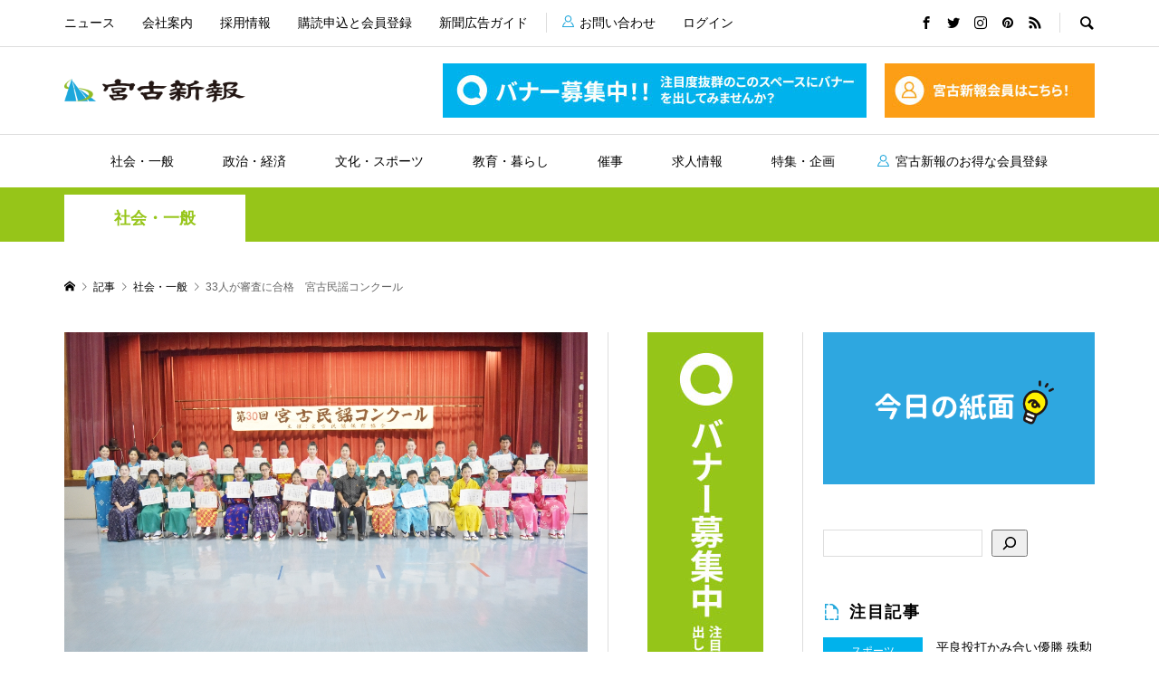

--- FILE ---
content_type: text/html; charset=UTF-8
request_url: https://miyakoshinpo.com/2023/06/20/33%E4%BA%BA%E3%81%8C%E5%AF%A9%E6%9F%BB%E3%81%AB%E5%90%88%E6%A0%BC%E3%80%80%E5%AE%AE%E5%8F%A4%E6%B0%91%E8%AC%A1%E3%82%B3%E3%83%B3%E3%82%AF%E3%83%BC%E3%83%AB/
body_size: 17422
content:
<!DOCTYPE html>
<html lang="ja">
<head >
<meta charset="UTF-8">
<meta name="description" content="　第30回宮古民謡コンクール（主催・宮古民謡保存協会）が18日、城辺公民館で開催された。">
<meta name="viewport" content="width=device-width">
<title>33人が審査に合格　宮古民謡コンクール &#8211; 宮古新報</title>
<meta name='robots' content='max-image-preview:large' />
<link rel="alternate" title="oEmbed (JSON)" type="application/json+oembed" href="https://miyakoshinpo.com/wp-json/oembed/1.0/embed?url=https%3A%2F%2Fmiyakoshinpo.com%2F2023%2F06%2F20%2F33%25e4%25ba%25ba%25e3%2581%258c%25e5%25af%25a9%25e6%259f%25bb%25e3%2581%25ab%25e5%2590%2588%25e6%25a0%25bc%25e3%2580%2580%25e5%25ae%25ae%25e5%258f%25a4%25e6%25b0%2591%25e8%25ac%25a1%25e3%2582%25b3%25e3%2583%25b3%25e3%2582%25af%25e3%2583%25bc%25e3%2583%25ab%2F" />
<link rel="alternate" title="oEmbed (XML)" type="text/xml+oembed" href="https://miyakoshinpo.com/wp-json/oembed/1.0/embed?url=https%3A%2F%2Fmiyakoshinpo.com%2F2023%2F06%2F20%2F33%25e4%25ba%25ba%25e3%2581%258c%25e5%25af%25a9%25e6%259f%25bb%25e3%2581%25ab%25e5%2590%2588%25e6%25a0%25bc%25e3%2580%2580%25e5%25ae%25ae%25e5%258f%25a4%25e6%25b0%2591%25e8%25ac%25a1%25e3%2582%25b3%25e3%2583%25b3%25e3%2582%25af%25e3%2583%25bc%25e3%2583%25ab%2F&#038;format=xml" />
<style id='wp-img-auto-sizes-contain-inline-css' type='text/css'>
img:is([sizes=auto i],[sizes^="auto," i]){contain-intrinsic-size:3000px 1500px}
/*# sourceURL=wp-img-auto-sizes-contain-inline-css */
</style>
<style id='wp-block-library-inline-css' type='text/css'>
:root{--wp-block-synced-color:#7a00df;--wp-block-synced-color--rgb:122,0,223;--wp-bound-block-color:var(--wp-block-synced-color);--wp-editor-canvas-background:#ddd;--wp-admin-theme-color:#007cba;--wp-admin-theme-color--rgb:0,124,186;--wp-admin-theme-color-darker-10:#006ba1;--wp-admin-theme-color-darker-10--rgb:0,107,160.5;--wp-admin-theme-color-darker-20:#005a87;--wp-admin-theme-color-darker-20--rgb:0,90,135;--wp-admin-border-width-focus:2px}@media (min-resolution:192dpi){:root{--wp-admin-border-width-focus:1.5px}}.wp-element-button{cursor:pointer}:root .has-very-light-gray-background-color{background-color:#eee}:root .has-very-dark-gray-background-color{background-color:#313131}:root .has-very-light-gray-color{color:#eee}:root .has-very-dark-gray-color{color:#313131}:root .has-vivid-green-cyan-to-vivid-cyan-blue-gradient-background{background:linear-gradient(135deg,#00d084,#0693e3)}:root .has-purple-crush-gradient-background{background:linear-gradient(135deg,#34e2e4,#4721fb 50%,#ab1dfe)}:root .has-hazy-dawn-gradient-background{background:linear-gradient(135deg,#faaca8,#dad0ec)}:root .has-subdued-olive-gradient-background{background:linear-gradient(135deg,#fafae1,#67a671)}:root .has-atomic-cream-gradient-background{background:linear-gradient(135deg,#fdd79a,#004a59)}:root .has-nightshade-gradient-background{background:linear-gradient(135deg,#330968,#31cdcf)}:root .has-midnight-gradient-background{background:linear-gradient(135deg,#020381,#2874fc)}:root{--wp--preset--font-size--normal:16px;--wp--preset--font-size--huge:42px}.has-regular-font-size{font-size:1em}.has-larger-font-size{font-size:2.625em}.has-normal-font-size{font-size:var(--wp--preset--font-size--normal)}.has-huge-font-size{font-size:var(--wp--preset--font-size--huge)}.has-text-align-center{text-align:center}.has-text-align-left{text-align:left}.has-text-align-right{text-align:right}.has-fit-text{white-space:nowrap!important}#end-resizable-editor-section{display:none}.aligncenter{clear:both}.items-justified-left{justify-content:flex-start}.items-justified-center{justify-content:center}.items-justified-right{justify-content:flex-end}.items-justified-space-between{justify-content:space-between}.screen-reader-text{border:0;clip-path:inset(50%);height:1px;margin:-1px;overflow:hidden;padding:0;position:absolute;width:1px;word-wrap:normal!important}.screen-reader-text:focus{background-color:#ddd;clip-path:none;color:#444;display:block;font-size:1em;height:auto;left:5px;line-height:normal;padding:15px 23px 14px;text-decoration:none;top:5px;width:auto;z-index:100000}html :where(.has-border-color){border-style:solid}html :where([style*=border-top-color]){border-top-style:solid}html :where([style*=border-right-color]){border-right-style:solid}html :where([style*=border-bottom-color]){border-bottom-style:solid}html :where([style*=border-left-color]){border-left-style:solid}html :where([style*=border-width]){border-style:solid}html :where([style*=border-top-width]){border-top-style:solid}html :where([style*=border-right-width]){border-right-style:solid}html :where([style*=border-bottom-width]){border-bottom-style:solid}html :where([style*=border-left-width]){border-left-style:solid}html :where(img[class*=wp-image-]){height:auto;max-width:100%}:where(figure){margin:0 0 1em}html :where(.is-position-sticky){--wp-admin--admin-bar--position-offset:var(--wp-admin--admin-bar--height,0px)}@media screen and (max-width:600px){html :where(.is-position-sticky){--wp-admin--admin-bar--position-offset:0px}}

/*# sourceURL=wp-block-library-inline-css */
</style><style id='wp-block-search-inline-css' type='text/css'>
.wp-block-search__button{margin-left:10px;word-break:normal}.wp-block-search__button.has-icon{line-height:0}.wp-block-search__button svg{height:1.25em;min-height:24px;min-width:24px;width:1.25em;fill:currentColor;vertical-align:text-bottom}:where(.wp-block-search__button){border:1px solid #ccc;padding:6px 10px}.wp-block-search__inside-wrapper{display:flex;flex:auto;flex-wrap:nowrap;max-width:100%}.wp-block-search__label{width:100%}.wp-block-search.wp-block-search__button-only .wp-block-search__button{box-sizing:border-box;display:flex;flex-shrink:0;justify-content:center;margin-left:0;max-width:100%}.wp-block-search.wp-block-search__button-only .wp-block-search__inside-wrapper{min-width:0!important;transition-property:width}.wp-block-search.wp-block-search__button-only .wp-block-search__input{flex-basis:100%;transition-duration:.3s}.wp-block-search.wp-block-search__button-only.wp-block-search__searchfield-hidden,.wp-block-search.wp-block-search__button-only.wp-block-search__searchfield-hidden .wp-block-search__inside-wrapper{overflow:hidden}.wp-block-search.wp-block-search__button-only.wp-block-search__searchfield-hidden .wp-block-search__input{border-left-width:0!important;border-right-width:0!important;flex-basis:0;flex-grow:0;margin:0;min-width:0!important;padding-left:0!important;padding-right:0!important;width:0!important}:where(.wp-block-search__input){appearance:none;border:1px solid #949494;flex-grow:1;font-family:inherit;font-size:inherit;font-style:inherit;font-weight:inherit;letter-spacing:inherit;line-height:inherit;margin-left:0;margin-right:0;min-width:3rem;padding:8px;text-decoration:unset!important;text-transform:inherit}:where(.wp-block-search__button-inside .wp-block-search__inside-wrapper){background-color:#fff;border:1px solid #949494;box-sizing:border-box;padding:4px}:where(.wp-block-search__button-inside .wp-block-search__inside-wrapper) .wp-block-search__input{border:none;border-radius:0;padding:0 4px}:where(.wp-block-search__button-inside .wp-block-search__inside-wrapper) .wp-block-search__input:focus{outline:none}:where(.wp-block-search__button-inside .wp-block-search__inside-wrapper) :where(.wp-block-search__button){padding:4px 8px}.wp-block-search.aligncenter .wp-block-search__inside-wrapper{margin:auto}.wp-block[data-align=right] .wp-block-search.wp-block-search__button-only .wp-block-search__inside-wrapper{float:right}
/*# sourceURL=https://miyakoshinpo.com/wp/wp-includes/blocks/search/style.min.css */
</style>
<style id='wp-block-columns-inline-css' type='text/css'>
.wp-block-columns{box-sizing:border-box;display:flex;flex-wrap:wrap!important}@media (min-width:782px){.wp-block-columns{flex-wrap:nowrap!important}}.wp-block-columns{align-items:normal!important}.wp-block-columns.are-vertically-aligned-top{align-items:flex-start}.wp-block-columns.are-vertically-aligned-center{align-items:center}.wp-block-columns.are-vertically-aligned-bottom{align-items:flex-end}@media (max-width:781px){.wp-block-columns:not(.is-not-stacked-on-mobile)>.wp-block-column{flex-basis:100%!important}}@media (min-width:782px){.wp-block-columns:not(.is-not-stacked-on-mobile)>.wp-block-column{flex-basis:0;flex-grow:1}.wp-block-columns:not(.is-not-stacked-on-mobile)>.wp-block-column[style*=flex-basis]{flex-grow:0}}.wp-block-columns.is-not-stacked-on-mobile{flex-wrap:nowrap!important}.wp-block-columns.is-not-stacked-on-mobile>.wp-block-column{flex-basis:0;flex-grow:1}.wp-block-columns.is-not-stacked-on-mobile>.wp-block-column[style*=flex-basis]{flex-grow:0}:where(.wp-block-columns){margin-bottom:1.75em}:where(.wp-block-columns.has-background){padding:1.25em 2.375em}.wp-block-column{flex-grow:1;min-width:0;overflow-wrap:break-word;word-break:break-word}.wp-block-column.is-vertically-aligned-top{align-self:flex-start}.wp-block-column.is-vertically-aligned-center{align-self:center}.wp-block-column.is-vertically-aligned-bottom{align-self:flex-end}.wp-block-column.is-vertically-aligned-stretch{align-self:stretch}.wp-block-column.is-vertically-aligned-bottom,.wp-block-column.is-vertically-aligned-center,.wp-block-column.is-vertically-aligned-top{width:100%}
/*# sourceURL=https://miyakoshinpo.com/wp/wp-includes/blocks/columns/style.min.css */
</style>
<style id='wp-block-paragraph-inline-css' type='text/css'>
.is-small-text{font-size:.875em}.is-regular-text{font-size:1em}.is-large-text{font-size:2.25em}.is-larger-text{font-size:3em}.has-drop-cap:not(:focus):first-letter{float:left;font-size:8.4em;font-style:normal;font-weight:100;line-height:.68;margin:.05em .1em 0 0;text-transform:uppercase}body.rtl .has-drop-cap:not(:focus):first-letter{float:none;margin-left:.1em}p.has-drop-cap.has-background{overflow:hidden}:root :where(p.has-background){padding:1.25em 2.375em}:where(p.has-text-color:not(.has-link-color)) a{color:inherit}p.has-text-align-left[style*="writing-mode:vertical-lr"],p.has-text-align-right[style*="writing-mode:vertical-rl"]{rotate:180deg}
/*# sourceURL=https://miyakoshinpo.com/wp/wp-includes/blocks/paragraph/style.min.css */
</style>
<style id='global-styles-inline-css' type='text/css'>
:root{--wp--preset--aspect-ratio--square: 1;--wp--preset--aspect-ratio--4-3: 4/3;--wp--preset--aspect-ratio--3-4: 3/4;--wp--preset--aspect-ratio--3-2: 3/2;--wp--preset--aspect-ratio--2-3: 2/3;--wp--preset--aspect-ratio--16-9: 16/9;--wp--preset--aspect-ratio--9-16: 9/16;--wp--preset--color--black: #000000;--wp--preset--color--cyan-bluish-gray: #abb8c3;--wp--preset--color--white: #ffffff;--wp--preset--color--pale-pink: #f78da7;--wp--preset--color--vivid-red: #cf2e2e;--wp--preset--color--luminous-vivid-orange: #ff6900;--wp--preset--color--luminous-vivid-amber: #fcb900;--wp--preset--color--light-green-cyan: #7bdcb5;--wp--preset--color--vivid-green-cyan: #00d084;--wp--preset--color--pale-cyan-blue: #8ed1fc;--wp--preset--color--vivid-cyan-blue: #0693e3;--wp--preset--color--vivid-purple: #9b51e0;--wp--preset--gradient--vivid-cyan-blue-to-vivid-purple: linear-gradient(135deg,rgb(6,147,227) 0%,rgb(155,81,224) 100%);--wp--preset--gradient--light-green-cyan-to-vivid-green-cyan: linear-gradient(135deg,rgb(122,220,180) 0%,rgb(0,208,130) 100%);--wp--preset--gradient--luminous-vivid-amber-to-luminous-vivid-orange: linear-gradient(135deg,rgb(252,185,0) 0%,rgb(255,105,0) 100%);--wp--preset--gradient--luminous-vivid-orange-to-vivid-red: linear-gradient(135deg,rgb(255,105,0) 0%,rgb(207,46,46) 100%);--wp--preset--gradient--very-light-gray-to-cyan-bluish-gray: linear-gradient(135deg,rgb(238,238,238) 0%,rgb(169,184,195) 100%);--wp--preset--gradient--cool-to-warm-spectrum: linear-gradient(135deg,rgb(74,234,220) 0%,rgb(151,120,209) 20%,rgb(207,42,186) 40%,rgb(238,44,130) 60%,rgb(251,105,98) 80%,rgb(254,248,76) 100%);--wp--preset--gradient--blush-light-purple: linear-gradient(135deg,rgb(255,206,236) 0%,rgb(152,150,240) 100%);--wp--preset--gradient--blush-bordeaux: linear-gradient(135deg,rgb(254,205,165) 0%,rgb(254,45,45) 50%,rgb(107,0,62) 100%);--wp--preset--gradient--luminous-dusk: linear-gradient(135deg,rgb(255,203,112) 0%,rgb(199,81,192) 50%,rgb(65,88,208) 100%);--wp--preset--gradient--pale-ocean: linear-gradient(135deg,rgb(255,245,203) 0%,rgb(182,227,212) 50%,rgb(51,167,181) 100%);--wp--preset--gradient--electric-grass: linear-gradient(135deg,rgb(202,248,128) 0%,rgb(113,206,126) 100%);--wp--preset--gradient--midnight: linear-gradient(135deg,rgb(2,3,129) 0%,rgb(40,116,252) 100%);--wp--preset--font-size--small: 13px;--wp--preset--font-size--medium: 20px;--wp--preset--font-size--large: 36px;--wp--preset--font-size--x-large: 42px;--wp--preset--spacing--20: 0.44rem;--wp--preset--spacing--30: 0.67rem;--wp--preset--spacing--40: 1rem;--wp--preset--spacing--50: 1.5rem;--wp--preset--spacing--60: 2.25rem;--wp--preset--spacing--70: 3.38rem;--wp--preset--spacing--80: 5.06rem;--wp--preset--shadow--natural: 6px 6px 9px rgba(0, 0, 0, 0.2);--wp--preset--shadow--deep: 12px 12px 50px rgba(0, 0, 0, 0.4);--wp--preset--shadow--sharp: 6px 6px 0px rgba(0, 0, 0, 0.2);--wp--preset--shadow--outlined: 6px 6px 0px -3px rgb(255, 255, 255), 6px 6px rgb(0, 0, 0);--wp--preset--shadow--crisp: 6px 6px 0px rgb(0, 0, 0);}:where(.is-layout-flex){gap: 0.5em;}:where(.is-layout-grid){gap: 0.5em;}body .is-layout-flex{display: flex;}.is-layout-flex{flex-wrap: wrap;align-items: center;}.is-layout-flex > :is(*, div){margin: 0;}body .is-layout-grid{display: grid;}.is-layout-grid > :is(*, div){margin: 0;}:where(.wp-block-columns.is-layout-flex){gap: 2em;}:where(.wp-block-columns.is-layout-grid){gap: 2em;}:where(.wp-block-post-template.is-layout-flex){gap: 1.25em;}:where(.wp-block-post-template.is-layout-grid){gap: 1.25em;}.has-black-color{color: var(--wp--preset--color--black) !important;}.has-cyan-bluish-gray-color{color: var(--wp--preset--color--cyan-bluish-gray) !important;}.has-white-color{color: var(--wp--preset--color--white) !important;}.has-pale-pink-color{color: var(--wp--preset--color--pale-pink) !important;}.has-vivid-red-color{color: var(--wp--preset--color--vivid-red) !important;}.has-luminous-vivid-orange-color{color: var(--wp--preset--color--luminous-vivid-orange) !important;}.has-luminous-vivid-amber-color{color: var(--wp--preset--color--luminous-vivid-amber) !important;}.has-light-green-cyan-color{color: var(--wp--preset--color--light-green-cyan) !important;}.has-vivid-green-cyan-color{color: var(--wp--preset--color--vivid-green-cyan) !important;}.has-pale-cyan-blue-color{color: var(--wp--preset--color--pale-cyan-blue) !important;}.has-vivid-cyan-blue-color{color: var(--wp--preset--color--vivid-cyan-blue) !important;}.has-vivid-purple-color{color: var(--wp--preset--color--vivid-purple) !important;}.has-black-background-color{background-color: var(--wp--preset--color--black) !important;}.has-cyan-bluish-gray-background-color{background-color: var(--wp--preset--color--cyan-bluish-gray) !important;}.has-white-background-color{background-color: var(--wp--preset--color--white) !important;}.has-pale-pink-background-color{background-color: var(--wp--preset--color--pale-pink) !important;}.has-vivid-red-background-color{background-color: var(--wp--preset--color--vivid-red) !important;}.has-luminous-vivid-orange-background-color{background-color: var(--wp--preset--color--luminous-vivid-orange) !important;}.has-luminous-vivid-amber-background-color{background-color: var(--wp--preset--color--luminous-vivid-amber) !important;}.has-light-green-cyan-background-color{background-color: var(--wp--preset--color--light-green-cyan) !important;}.has-vivid-green-cyan-background-color{background-color: var(--wp--preset--color--vivid-green-cyan) !important;}.has-pale-cyan-blue-background-color{background-color: var(--wp--preset--color--pale-cyan-blue) !important;}.has-vivid-cyan-blue-background-color{background-color: var(--wp--preset--color--vivid-cyan-blue) !important;}.has-vivid-purple-background-color{background-color: var(--wp--preset--color--vivid-purple) !important;}.has-black-border-color{border-color: var(--wp--preset--color--black) !important;}.has-cyan-bluish-gray-border-color{border-color: var(--wp--preset--color--cyan-bluish-gray) !important;}.has-white-border-color{border-color: var(--wp--preset--color--white) !important;}.has-pale-pink-border-color{border-color: var(--wp--preset--color--pale-pink) !important;}.has-vivid-red-border-color{border-color: var(--wp--preset--color--vivid-red) !important;}.has-luminous-vivid-orange-border-color{border-color: var(--wp--preset--color--luminous-vivid-orange) !important;}.has-luminous-vivid-amber-border-color{border-color: var(--wp--preset--color--luminous-vivid-amber) !important;}.has-light-green-cyan-border-color{border-color: var(--wp--preset--color--light-green-cyan) !important;}.has-vivid-green-cyan-border-color{border-color: var(--wp--preset--color--vivid-green-cyan) !important;}.has-pale-cyan-blue-border-color{border-color: var(--wp--preset--color--pale-cyan-blue) !important;}.has-vivid-cyan-blue-border-color{border-color: var(--wp--preset--color--vivid-cyan-blue) !important;}.has-vivid-purple-border-color{border-color: var(--wp--preset--color--vivid-purple) !important;}.has-vivid-cyan-blue-to-vivid-purple-gradient-background{background: var(--wp--preset--gradient--vivid-cyan-blue-to-vivid-purple) !important;}.has-light-green-cyan-to-vivid-green-cyan-gradient-background{background: var(--wp--preset--gradient--light-green-cyan-to-vivid-green-cyan) !important;}.has-luminous-vivid-amber-to-luminous-vivid-orange-gradient-background{background: var(--wp--preset--gradient--luminous-vivid-amber-to-luminous-vivid-orange) !important;}.has-luminous-vivid-orange-to-vivid-red-gradient-background{background: var(--wp--preset--gradient--luminous-vivid-orange-to-vivid-red) !important;}.has-very-light-gray-to-cyan-bluish-gray-gradient-background{background: var(--wp--preset--gradient--very-light-gray-to-cyan-bluish-gray) !important;}.has-cool-to-warm-spectrum-gradient-background{background: var(--wp--preset--gradient--cool-to-warm-spectrum) !important;}.has-blush-light-purple-gradient-background{background: var(--wp--preset--gradient--blush-light-purple) !important;}.has-blush-bordeaux-gradient-background{background: var(--wp--preset--gradient--blush-bordeaux) !important;}.has-luminous-dusk-gradient-background{background: var(--wp--preset--gradient--luminous-dusk) !important;}.has-pale-ocean-gradient-background{background: var(--wp--preset--gradient--pale-ocean) !important;}.has-electric-grass-gradient-background{background: var(--wp--preset--gradient--electric-grass) !important;}.has-midnight-gradient-background{background: var(--wp--preset--gradient--midnight) !important;}.has-small-font-size{font-size: var(--wp--preset--font-size--small) !important;}.has-medium-font-size{font-size: var(--wp--preset--font-size--medium) !important;}.has-large-font-size{font-size: var(--wp--preset--font-size--large) !important;}.has-x-large-font-size{font-size: var(--wp--preset--font-size--x-large) !important;}
:where(.wp-block-columns.is-layout-flex){gap: 2em;}:where(.wp-block-columns.is-layout-grid){gap: 2em;}
/*# sourceURL=global-styles-inline-css */
</style>
<style id='core-block-supports-inline-css' type='text/css'>
.wp-container-core-columns-is-layout-9d6595d7{flex-wrap:nowrap;}
/*# sourceURL=core-block-supports-inline-css */
</style>

<style id='classic-theme-styles-inline-css' type='text/css'>
/*! This file is auto-generated */
.wp-block-button__link{color:#fff;background-color:#32373c;border-radius:9999px;box-shadow:none;text-decoration:none;padding:calc(.667em + 2px) calc(1.333em + 2px);font-size:1.125em}.wp-block-file__button{background:#32373c;color:#fff;text-decoration:none}
/*# sourceURL=/wp-includes/css/classic-themes.min.css */
</style>
<link rel='stylesheet' id='contact-form-7-css' href='https://miyakoshinpo.com/wp/wp-content/plugins/contact-form-7/includes/css/styles.css?ver=5.5.6' type='text/css' media='all' />
<link rel='stylesheet' id='swpm.common-css' href='https://miyakoshinpo.com/wp/wp-content/plugins/simple-membership/css/swpm.common.css?ver=4.1.0' type='text/css' media='all' />
<link rel='stylesheet' id='swpm-form-builder-css-css' href='https://miyakoshinpo.com/wp/wp-content/plugins/swpm-form-builder/css/swpm-form-builder-light.css?ver=5.0.1' type='text/css' media='all' />
<link rel='stylesheet' id='swpm-jqueryui-css-css' href='https://miyakoshinpo.com/wp/wp-content/plugins/swpm-form-builder/css/smoothness/jquery-ui-1.10.3.min.css?ver=5.0.1' type='text/css' media='all' />
<link rel='stylesheet' id='rumble-style-css' href='https://miyakoshinpo.com/wp/wp-content/themes/rumble_tcd058-child/style.css?ver=1.4.2' type='text/css' media='all' />
<link rel='stylesheet' id='rumble-responsive-css' href='https://miyakoshinpo.com/wp/wp-content/themes/rumble_tcd058/responsive.css?ver=1.4.2' type='text/css' media='all' />
<script type="text/javascript" src="https://miyakoshinpo.com/wp/wp-includes/js/jquery/jquery.min.js?ver=3.7.1" id="jquery-core-js"></script>
<script type="text/javascript" src="https://miyakoshinpo.com/wp/wp-includes/js/jquery/jquery-migrate.min.js?ver=3.4.1" id="jquery-migrate-js"></script>
<link rel="https://api.w.org/" href="https://miyakoshinpo.com/wp-json/" /><link rel="alternate" title="JSON" type="application/json" href="https://miyakoshinpo.com/wp-json/wp/v2/posts/31277" /><link rel="EditURI" type="application/rsd+xml" title="RSD" href="https://miyakoshinpo.com/wp/xmlrpc.php?rsd" />
<meta name="generator" content="WordPress 6.9" />
<link rel="canonical" href="https://miyakoshinpo.com/2023/06/20/33%e4%ba%ba%e3%81%8c%e5%af%a9%e6%9f%bb%e3%81%ab%e5%90%88%e6%a0%bc%e3%80%80%e5%ae%ae%e5%8f%a4%e6%b0%91%e8%ac%a1%e3%82%b3%e3%83%b3%e3%82%af%e3%83%bc%e3%83%ab/" />
<link rel='shortlink' href='https://miyakoshinpo.com/?p=31277' />
<!-- <meta name="swpm" version="5.0.1" /> -->
<link rel="shortcut icon" href="https://miyakoshinpo.com/wp/wp-content/uploads/2022/03/android-chrome-512x512-1.png">
<style>
.p-tabbar__item.is-active, .p-tabbar__item.is-active a, .p-index-carousel .slick-arrow:hover { color: #000000; }
.p-copyright, .p-tabbar, .p-headline, .p-cb__item-archive-link__button, .p-page-links a:hover, .p-page-links > span, .p-pager__item a:hover, .p-pager__item .current, .p-entry__next-page__link:hover, .p-widget .searchform::after, .p-widget-search .p-widget-search__submit, .p-widget-list__item-rank, .c-comment__form-submit:hover, c-comment__password-protected, .slick-arrow, .c-pw__btn--register, .c-pw__btn { background-color: #000000; }
.p-page-links a:hover, .p-page-links > span, .p-pager__item a:hover, .p-pager__item .current, .p-author-archive .p-headline, .p-cb__item-header { border-color: #000000; }
.c-comment__tab-item.is-active a, .c-comment__tab-item a:hover, .c-comment__tab-item.is-active p { background-color: rgba(0, 0, 0, 0.7); }
.c-comment__tab-item.is-active a:after, .c-comment__tab-item.is-active p:after { border-top-color: rgba(0, 0, 0, 0.7); }
.p-author__box, .p-entry-news__header, .p-page-links a, .p-pager__item a, .p-pager__item span { background-color: #f7f7f7; }
.p-entry__body a { color: #000000; }
.p-megamenu__bg, .p-global-nav .sub-menu, .p-megamenu__bg .p-float-native-ad-label__small { background-color: #000000; }
.p-megamenu a, .p-global-nav .sub-menu a { color: #ffffff !important; }
.p-megamenu a:hover, .p-megamenu li.is-active > a, .p-global-nav .sub-menu a:hover, .p-global-nav .sub-menu .current-menu-item > a { background-color: #999999; color: #ffffff !important; }
.p-megamenu > ul, .p-global-nav > li.menu-item-has-children > .sub-menu { border-color: #999999; }
.p-native-ad-label, .p-float-native-ad-label, .p-float-native-ad-label__small, .p-article__native-ad-label { background-color: #999999; color: #ffffff; font-size: 11px; }
.p-header-band__item-desc { font-size: 16px; }
@media only screen and (max-width: 991px) { .p-header-band__item-desc { font-size: 14px; } }
.cat-item-1 > a, .cat-item-1 .toggle-children, .p-global-nav > li.menu-term-id-1:hover > a, .p-global-nav > li.menu-term-id-1.current-menu-item > a { color: #999999; }
.p-megamenu-term-id-1 a:hover, .p-megamenu-term-id-1 .p-megamenu__current a, .p-megamenu-term-id-1 li.is-active > a, .p-global-nav li.menu-term-id-1 > .sub-menu > li > a:hover, .p-global-nav li.menu-term-id-1 > .sub-menu > .current-menu-item > a { background-color: #999999; }
.p-category-item--1 { background-color: #999999 !important; }
.p-megamenu-term-id-1 > ul, .p-global-nav > li.menu-term-id-1 > .sub-menu { border-color: #999999; }
.cat-item-2 > a, .cat-item-2 .toggle-children, .p-global-nav > li.menu-term-id-2:hover > a, .p-global-nav > li.menu-term-id-2.current-menu-item > a { color: #96c519; }
.p-megamenu-term-id-2 a:hover, .p-megamenu-term-id-2 .p-megamenu__current a, .p-megamenu-term-id-2 li.is-active > a, .p-global-nav li.menu-term-id-2 > .sub-menu > li > a:hover, .p-global-nav li.menu-term-id-2 > .sub-menu > .current-menu-item > a { background-color: #96c519; }
.p-category-item--2 { background-color: #96c519 !important; }
.p-megamenu-term-id-2 > ul, .p-global-nav > li.menu-term-id-2 > .sub-menu { border-color: #96c519; }
.cat-item-3 > a, .cat-item-3 .toggle-children, .p-global-nav > li.menu-term-id-3:hover > a, .p-global-nav > li.menu-term-id-3.current-menu-item > a { color: #395fc4; }
.p-megamenu-term-id-3 a:hover, .p-megamenu-term-id-3 .p-megamenu__current a, .p-megamenu-term-id-3 li.is-active > a, .p-global-nav li.menu-term-id-3 > .sub-menu > li > a:hover, .p-global-nav li.menu-term-id-3 > .sub-menu > .current-menu-item > a { background-color: #395fc4; }
.p-category-item--3 { background-color: #395fc4 !important; }
.p-megamenu-term-id-3 > ul, .p-global-nav > li.menu-term-id-3 > .sub-menu { border-color: #395fc4; }
.cat-item-4 > a, .cat-item-4 .toggle-children, .p-global-nav > li.menu-term-id-4:hover > a, .p-global-nav > li.menu-term-id-4.current-menu-item > a { color: #00b2ec; }
.p-megamenu-term-id-4 a:hover, .p-megamenu-term-id-4 .p-megamenu__current a, .p-megamenu-term-id-4 li.is-active > a, .p-global-nav li.menu-term-id-4 > .sub-menu > li > a:hover, .p-global-nav li.menu-term-id-4 > .sub-menu > .current-menu-item > a { background-color: #00b2ec; }
.p-category-item--4 { background-color: #00b2ec !important; }
.p-megamenu-term-id-4 > ul, .p-global-nav > li.menu-term-id-4 > .sub-menu { border-color: #00b2ec; }
.cat-item-5 > a, .cat-item-5 .toggle-children, .p-global-nav > li.menu-term-id-5:hover > a, .p-global-nav > li.menu-term-id-5.current-menu-item > a { color: #2e7419; }
.p-megamenu-term-id-5 a:hover, .p-megamenu-term-id-5 .p-megamenu__current a, .p-megamenu-term-id-5 li.is-active > a, .p-global-nav li.menu-term-id-5 > .sub-menu > li > a:hover, .p-global-nav li.menu-term-id-5 > .sub-menu > .current-menu-item > a { background-color: #2e7419; }
.p-category-item--5 { background-color: #2e7419 !important; }
.p-megamenu-term-id-5 > ul, .p-global-nav > li.menu-term-id-5 > .sub-menu { border-color: #2e7419; }
.cat-item-10 > a, .cat-item-10 .toggle-children, .p-global-nav > li.menu-term-id-10:hover > a, .p-global-nav > li.menu-term-id-10.current-menu-item > a { color: #e62943; }
.p-megamenu-term-id-10 a:hover, .p-megamenu-term-id-10 .p-megamenu__current a, .p-megamenu-term-id-10 li.is-active > a, .p-global-nav li.menu-term-id-10 > .sub-menu > li > a:hover, .p-global-nav li.menu-term-id-10 > .sub-menu > .current-menu-item > a { background-color: #e62943; }
.p-category-item--10 { background-color: #e62943 !important; }
.p-megamenu-term-id-10 > ul, .p-global-nav > li.menu-term-id-10 > .sub-menu { border-color: #e62943; }
.cat-item-11 > a, .cat-item-11 .toggle-children, .p-global-nav > li.menu-term-id-11:hover > a, .p-global-nav > li.menu-term-id-11.current-menu-item > a { color: #ff4824; }
.p-megamenu-term-id-11 a:hover, .p-megamenu-term-id-11 .p-megamenu__current a, .p-megamenu-term-id-11 li.is-active > a, .p-global-nav li.menu-term-id-11 > .sub-menu > li > a:hover, .p-global-nav li.menu-term-id-11 > .sub-menu > .current-menu-item > a { background-color: #ff4824; }
.p-category-item--11 { background-color: #ff4824 !important; }
.p-megamenu-term-id-11 > ul, .p-global-nav > li.menu-term-id-11 > .sub-menu { border-color: #ff4824; }
.cat-item-12 > a, .cat-item-12 .toggle-children, .p-global-nav > li.menu-term-id-12:hover > a, .p-global-nav > li.menu-term-id-12.current-menu-item > a { color: #a33aca; }
.p-megamenu-term-id-12 a:hover, .p-megamenu-term-id-12 .p-megamenu__current a, .p-megamenu-term-id-12 li.is-active > a, .p-global-nav li.menu-term-id-12 > .sub-menu > li > a:hover, .p-global-nav li.menu-term-id-12 > .sub-menu > .current-menu-item > a { background-color: #a33aca; }
.p-category-item--12 { background-color: #a33aca !important; }
.p-megamenu-term-id-12 > ul, .p-global-nav > li.menu-term-id-12 > .sub-menu { border-color: #a33aca; }
.cat-item-13 > a, .cat-item-13 .toggle-children, .p-global-nav > li.menu-term-id-13:hover > a, .p-global-nav > li.menu-term-id-13.current-menu-item > a { color: #395fc4; }
.p-megamenu-term-id-13 a:hover, .p-megamenu-term-id-13 .p-megamenu__current a, .p-megamenu-term-id-13 li.is-active > a, .p-global-nav li.menu-term-id-13 > .sub-menu > li > a:hover, .p-global-nav li.menu-term-id-13 > .sub-menu > .current-menu-item > a { background-color: #395fc4; }
.p-category-item--13 { background-color: #395fc4 !important; }
.p-megamenu-term-id-13 > ul, .p-global-nav > li.menu-term-id-13 > .sub-menu { border-color: #395fc4; }
.cat-item-14 > a, .cat-item-14 .toggle-children, .p-global-nav > li.menu-term-id-14:hover > a, .p-global-nav > li.menu-term-id-14.current-menu-item > a { color: #395fc4; }
.p-megamenu-term-id-14 a:hover, .p-megamenu-term-id-14 .p-megamenu__current a, .p-megamenu-term-id-14 li.is-active > a, .p-global-nav li.menu-term-id-14 > .sub-menu > li > a:hover, .p-global-nav li.menu-term-id-14 > .sub-menu > .current-menu-item > a { background-color: #395fc4; }
.p-category-item--14 { background-color: #395fc4 !important; }
.p-megamenu-term-id-14 > ul, .p-global-nav > li.menu-term-id-14 > .sub-menu { border-color: #395fc4; }
.cat-item-15 > a, .cat-item-15 .toggle-children, .p-global-nav > li.menu-term-id-15:hover > a, .p-global-nav > li.menu-term-id-15.current-menu-item > a { color: #00b2ec; }
.p-megamenu-term-id-15 a:hover, .p-megamenu-term-id-15 .p-megamenu__current a, .p-megamenu-term-id-15 li.is-active > a, .p-global-nav li.menu-term-id-15 > .sub-menu > li > a:hover, .p-global-nav li.menu-term-id-15 > .sub-menu > .current-menu-item > a { background-color: #00b2ec; }
.p-category-item--15 { background-color: #00b2ec !important; }
.p-megamenu-term-id-15 > ul, .p-global-nav > li.menu-term-id-15 > .sub-menu { border-color: #00b2ec; }
.cat-item-16 > a, .cat-item-16 .toggle-children, .p-global-nav > li.menu-term-id-16:hover > a, .p-global-nav > li.menu-term-id-16.current-menu-item > a { color: #00b2ec; }
.p-megamenu-term-id-16 a:hover, .p-megamenu-term-id-16 .p-megamenu__current a, .p-megamenu-term-id-16 li.is-active > a, .p-global-nav li.menu-term-id-16 > .sub-menu > li > a:hover, .p-global-nav li.menu-term-id-16 > .sub-menu > .current-menu-item > a { background-color: #00b2ec; }
.p-category-item--16 { background-color: #00b2ec !important; }
.p-megamenu-term-id-16 > ul, .p-global-nav > li.menu-term-id-16 > .sub-menu { border-color: #00b2ec; }
.cat-item-17 > a, .cat-item-17 .toggle-children, .p-global-nav > li.menu-term-id-17:hover > a, .p-global-nav > li.menu-term-id-17.current-menu-item > a { color: #2e7419; }
.p-megamenu-term-id-17 a:hover, .p-megamenu-term-id-17 .p-megamenu__current a, .p-megamenu-term-id-17 li.is-active > a, .p-global-nav li.menu-term-id-17 > .sub-menu > li > a:hover, .p-global-nav li.menu-term-id-17 > .sub-menu > .current-menu-item > a { background-color: #2e7419; }
.p-category-item--17 { background-color: #2e7419 !important; }
.p-megamenu-term-id-17 > ul, .p-global-nav > li.menu-term-id-17 > .sub-menu { border-color: #2e7419; }
.cat-item-18 > a, .cat-item-18 .toggle-children, .p-global-nav > li.menu-term-id-18:hover > a, .p-global-nav > li.menu-term-id-18.current-menu-item > a { color: #2e7419; }
.p-megamenu-term-id-18 a:hover, .p-megamenu-term-id-18 .p-megamenu__current a, .p-megamenu-term-id-18 li.is-active > a, .p-global-nav li.menu-term-id-18 > .sub-menu > li > a:hover, .p-global-nav li.menu-term-id-18 > .sub-menu > .current-menu-item > a { background-color: #2e7419; }
.p-category-item--18 { background-color: #2e7419 !important; }
.p-megamenu-term-id-18 > ul, .p-global-nav > li.menu-term-id-18 > .sub-menu { border-color: #2e7419; }
.cat-item-19 > a, .cat-item-19 .toggle-children, .p-global-nav > li.menu-term-id-19:hover > a, .p-global-nav > li.menu-term-id-19.current-menu-item > a { color: #e62943; }
.p-megamenu-term-id-19 a:hover, .p-megamenu-term-id-19 .p-megamenu__current a, .p-megamenu-term-id-19 li.is-active > a, .p-global-nav li.menu-term-id-19 > .sub-menu > li > a:hover, .p-global-nav li.menu-term-id-19 > .sub-menu > .current-menu-item > a { background-color: #e62943; }
.p-category-item--19 { background-color: #e62943 !important; }
.p-megamenu-term-id-19 > ul, .p-global-nav > li.menu-term-id-19 > .sub-menu { border-color: #e62943; }
.cat-item-20 > a, .cat-item-20 .toggle-children, .p-global-nav > li.menu-term-id-20:hover > a, .p-global-nav > li.menu-term-id-20.current-menu-item > a { color: #e62943; }
.p-megamenu-term-id-20 a:hover, .p-megamenu-term-id-20 .p-megamenu__current a, .p-megamenu-term-id-20 li.is-active > a, .p-global-nav li.menu-term-id-20 > .sub-menu > li > a:hover, .p-global-nav li.menu-term-id-20 > .sub-menu > .current-menu-item > a { background-color: #e62943; }
.p-category-item--20 { background-color: #e62943 !important; }
.p-megamenu-term-id-20 > ul, .p-global-nav > li.menu-term-id-20 > .sub-menu { border-color: #e62943; }
.cat-item-21 > a, .cat-item-21 .toggle-children, .p-global-nav > li.menu-term-id-21:hover > a, .p-global-nav > li.menu-term-id-21.current-menu-item > a { color: #ff4824; }
.p-megamenu-term-id-21 a:hover, .p-megamenu-term-id-21 .p-megamenu__current a, .p-megamenu-term-id-21 li.is-active > a, .p-global-nav li.menu-term-id-21 > .sub-menu > li > a:hover, .p-global-nav li.menu-term-id-21 > .sub-menu > .current-menu-item > a { background-color: #ff4824; }
.p-category-item--21 { background-color: #ff4824 !important; }
.p-megamenu-term-id-21 > ul, .p-global-nav > li.menu-term-id-21 > .sub-menu { border-color: #ff4824; }
.cat-item-22 > a, .cat-item-22 .toggle-children, .p-global-nav > li.menu-term-id-22:hover > a, .p-global-nav > li.menu-term-id-22.current-menu-item > a { color: #ff4824; }
.p-megamenu-term-id-22 a:hover, .p-megamenu-term-id-22 .p-megamenu__current a, .p-megamenu-term-id-22 li.is-active > a, .p-global-nav li.menu-term-id-22 > .sub-menu > li > a:hover, .p-global-nav li.menu-term-id-22 > .sub-menu > .current-menu-item > a { background-color: #ff4824; }
.p-category-item--22 { background-color: #ff4824 !important; }
.p-megamenu-term-id-22 > ul, .p-global-nav > li.menu-term-id-22 > .sub-menu { border-color: #ff4824; }
.cat-item-23 > a, .cat-item-23 .toggle-children, .p-global-nav > li.menu-term-id-23:hover > a, .p-global-nav > li.menu-term-id-23.current-menu-item > a { color: #a33aca; }
.p-megamenu-term-id-23 a:hover, .p-megamenu-term-id-23 .p-megamenu__current a, .p-megamenu-term-id-23 li.is-active > a, .p-global-nav li.menu-term-id-23 > .sub-menu > li > a:hover, .p-global-nav li.menu-term-id-23 > .sub-menu > .current-menu-item > a { background-color: #a33aca; }
.p-category-item--23 { background-color: #a33aca !important; }
.p-megamenu-term-id-23 > ul, .p-global-nav > li.menu-term-id-23 > .sub-menu { border-color: #a33aca; }
.cat-item-24 > a, .cat-item-24 .toggle-children, .p-global-nav > li.menu-term-id-24:hover > a, .p-global-nav > li.menu-term-id-24.current-menu-item > a { color: #a33aca; }
.p-megamenu-term-id-24 a:hover, .p-megamenu-term-id-24 .p-megamenu__current a, .p-megamenu-term-id-24 li.is-active > a, .p-global-nav li.menu-term-id-24 > .sub-menu > li > a:hover, .p-global-nav li.menu-term-id-24 > .sub-menu > .current-menu-item > a { background-color: #a33aca; }
.p-category-item--24 { background-color: #a33aca !important; }
.p-megamenu-term-id-24 > ul, .p-global-nav > li.menu-term-id-24 > .sub-menu { border-color: #a33aca; }
.cat-item-25 > a, .cat-item-25 .toggle-children, .p-global-nav > li.menu-term-id-25:hover > a, .p-global-nav > li.menu-term-id-25.current-menu-item > a { color: #a33aca; }
.p-megamenu-term-id-25 a:hover, .p-megamenu-term-id-25 .p-megamenu__current a, .p-megamenu-term-id-25 li.is-active > a, .p-global-nav li.menu-term-id-25 > .sub-menu > li > a:hover, .p-global-nav li.menu-term-id-25 > .sub-menu > .current-menu-item > a { background-color: #a33aca; }
.p-category-item--25 { background-color: #a33aca !important; }
.p-megamenu-term-id-25 > ul, .p-global-nav > li.menu-term-id-25 > .sub-menu { border-color: #a33aca; }
.cat-item-26 > a, .cat-item-26 .toggle-children, .p-global-nav > li.menu-term-id-26:hover > a, .p-global-nav > li.menu-term-id-26.current-menu-item > a { color: #a33aca; }
.p-megamenu-term-id-26 a:hover, .p-megamenu-term-id-26 .p-megamenu__current a, .p-megamenu-term-id-26 li.is-active > a, .p-global-nav li.menu-term-id-26 > .sub-menu > li > a:hover, .p-global-nav li.menu-term-id-26 > .sub-menu > .current-menu-item > a { background-color: #a33aca; }
.p-category-item--26 { background-color: #a33aca !important; }
.p-megamenu-term-id-26 > ul, .p-global-nav > li.menu-term-id-26 > .sub-menu { border-color: #a33aca; }
.cat-item-31 > a, .cat-item-31 .toggle-children, .p-global-nav > li.menu-term-id-31:hover > a, .p-global-nav > li.menu-term-id-31.current-menu-item > a { color: #999999; }
.p-megamenu-term-id-31 a:hover, .p-megamenu-term-id-31 .p-megamenu__current a, .p-megamenu-term-id-31 li.is-active > a, .p-global-nav li.menu-term-id-31 > .sub-menu > li > a:hover, .p-global-nav li.menu-term-id-31 > .sub-menu > .current-menu-item > a { background-color: #999999; }
.p-category-item--31 { background-color: #999999 !important; }
.p-megamenu-term-id-31 > ul, .p-global-nav > li.menu-term-id-31 > .sub-menu { border-color: #999999; }
.cat-item-50 > a, .cat-item-50 .toggle-children, .p-global-nav > li.menu-term-id-50:hover > a, .p-global-nav > li.menu-term-id-50.current-menu-item > a { color: #999999; }
.p-megamenu-term-id-50 a:hover, .p-megamenu-term-id-50 .p-megamenu__current a, .p-megamenu-term-id-50 li.is-active > a, .p-global-nav li.menu-term-id-50 > .sub-menu > li > a:hover, .p-global-nav li.menu-term-id-50 > .sub-menu > .current-menu-item > a { background-color: #999999; }
.p-category-item--50 { background-color: #999999 !important; }
.p-megamenu-term-id-50 > ul, .p-global-nav > li.menu-term-id-50 > .sub-menu { border-color: #999999; }
.cat-item-53 > a, .cat-item-53 .toggle-children, .p-global-nav > li.menu-term-id-53:hover > a, .p-global-nav > li.menu-term-id-53.current-menu-item > a { color: #31bf24; }
.p-megamenu-term-id-53 a:hover, .p-megamenu-term-id-53 .p-megamenu__current a, .p-megamenu-term-id-53 li.is-active > a, .p-global-nav li.menu-term-id-53 > .sub-menu > li > a:hover, .p-global-nav li.menu-term-id-53 > .sub-menu > .current-menu-item > a { background-color: #31bf24; }
.p-category-item--53 { background-color: #31bf24 !important; }
.p-megamenu-term-id-53 > ul, .p-global-nav > li.menu-term-id-53 > .sub-menu { border-color: #31bf24; }
.cat-item-54 > a, .cat-item-54 .toggle-children, .p-global-nav > li.menu-term-id-54:hover > a, .p-global-nav > li.menu-term-id-54.current-menu-item > a { color: #fcae3a; }
.p-megamenu-term-id-54 a:hover, .p-megamenu-term-id-54 .p-megamenu__current a, .p-megamenu-term-id-54 li.is-active > a, .p-global-nav li.menu-term-id-54 > .sub-menu > li > a:hover, .p-global-nav li.menu-term-id-54 > .sub-menu > .current-menu-item > a { background-color: #fcae3a; }
.p-category-item--54 { background-color: #fcae3a !important; }
.p-megamenu-term-id-54 > ul, .p-global-nav > li.menu-term-id-54 > .sub-menu { border-color: #fcae3a; }
.cat-item-56 > a, .cat-item-56 .toggle-children, .p-global-nav > li.menu-term-id-56:hover > a, .p-global-nav > li.menu-term-id-56.current-menu-item > a { color: #999999; }
.p-megamenu-term-id-56 a:hover, .p-megamenu-term-id-56 .p-megamenu__current a, .p-megamenu-term-id-56 li.is-active > a, .p-global-nav li.menu-term-id-56 > .sub-menu > li > a:hover, .p-global-nav li.menu-term-id-56 > .sub-menu > .current-menu-item > a { background-color: #999999; }
.p-category-item--56 { background-color: #999999 !important; }
.p-megamenu-term-id-56 > ul, .p-global-nav > li.menu-term-id-56 > .sub-menu { border-color: #999999; }
body { font-family: Verdana, "Hiragino Kaku Gothic ProN", "ヒラギノ角ゴ ProN W3", "メイリオ", Meiryo, sans-serif; }
.p-logo, .p-entry__title, .p-headline, .p-page-header__title, .p-index-slider__item-catch, .p-widget__title, .p-cb__item-headline {
font-family: Segoe UI, "Hiragino Kaku Gothic ProN", "ヒラギノ角ゴ ProN W3", "メイリオ", Meiryo, sans-serif;
}
.c-load--type3 i { background: #000000; }
.p-hover-effect--type1:hover img { -webkit-transform: scale(1.2) rotate(0deg); transform: scale(1.2) rotate(0deg); }
.p-hover-effect--type2 img { margin-left: -8px; }
.p-hover-effect--type2:hover img { margin-left: 8px; }
.p-hover-effect--type2:hover .p-hover-effect__image { background: #000000; }
.p-hover-effect--type2:hover img { opacity: 0.5 }
.p-hover-effect--type3:hover .p-hover-effect__image { background: #000000; }
.p-hover-effect--type3:hover img { opacity: 0.5; }
.p-entry__title { font-size: 24px; }
.p-entry__title, .p-article__title { color: #000000 }
.p-entry__body { font-size: 16px; }
.p-entry__body, .p-author__desc, .p-blog-archive__item-excerpt { color: #666666; }
.p-entry-news__title { font-size: 24px; }
.p-entry-news__title, .p-article-news__title { color: #000000 }
.p-entry-news__body { color: #666666; font-size: 16px; }
body.l-header__fix .is-header-fixed .l-header__bar { background: rgba(255, 255, 255, 0.8); }
.l-header a, .p-global-nav > li > a { color: #000000; }
.p-logo__header--text a { font-size: 32px; }
.p-logo__footer--text a { font-size: 32px; }
@media only screen and (max-width: 991px) {
	.l-header__bar--mobile { background-color: rgba(255, 255, 255, 0.8); }
	.p-logo__header--mobile.p-logo__header--text a { font-size: 24px; }
	.p-global-nav { background-color: rgba(0,0,0, 0.8); }
	.p-global-nav a, .p-global-nav .sub-menu a, .p-global-nav .menu-item-has-children > a > span::before { color: #ffffff !important; }
	.p-logo__footer--mobile.p-logo__footer--text a { font-size: 24px; }
	.p-entry__title { font-size: 18px; }
	.p-entry__body { font-size: 14px; }
	.p-entry-news__title { font-size: 18px; }
	.p-entry-news__body { font-size: 14px; }
}
</style>
<style type="text/css">

</style>
<link rel="stylesheet" href="https://miyakoshinpo.com/wp/wp-content/themes/rumble_tcd058-child/css/common.css">
<!-- Global site tag (gtag.js) - Google Analytics -->
<script async src="https://www.googletagmanager.com/gtag/js?id=UA-233664741-1"></script>
<script>
  window.dataLayer = window.dataLayer || [];
  function gtag(){dataLayer.push(arguments);}
  gtag('js', new Date());

  gtag('config', 'UA-233664741-1');
</script>

</head>
<body class="wp-singular post-template-default single single-post postid-31277 single-format-standard wp-theme-rumble_tcd058 wp-child-theme-rumble_tcd058-child is-responsive l-header__fix l-header__fix--mobile">
<div id="site_loader_overlay">
	<div id="site_loader_animation" class="c-load--type3">
				<i></i><i></i><i></i><i></i>
			</div>
</div>
<div id="site_wrap">
	<header id="js-header" class="l-header">
		<div class="p-header__logo--mobile l-header__bar--mobile">
			<div class="p-logo p-logo__header--mobile p-logo__header--retina">
				<a href="https://miyakoshinpo.com/"><img src="https://miyakoshinpo.com/wp/wp-content/uploads/2022/02/logo.png" alt="宮古新報" width="150"></a>
			</div>
			<a href="#" id="js-menu-button" class="p-menu-button c-menu-button"></a>
		</div>
		<div class="p-header__top u-clearfix">
			<div class="l-inner">
<nav class="menu-%e3%83%98%e3%83%83%e3%83%80%e3%83%bc%e3%83%a1%e3%83%8b%e3%83%a5%e3%83%bc-container"><ul id="menu-%e3%83%98%e3%83%83%e3%83%80%e3%83%bc%e3%83%a1%e3%83%8b%e3%83%a5%e3%83%bc" class="p-header-nav"><li id="menu-item-87" class="menu-item menu-item-type-post_type_archive menu-item-object-news menu-item-87"><a href="https://miyakoshinpo.com/news/">ニュース<span></span></a></li>
<li id="menu-item-88" class="menu-item menu-item-type-custom menu-item-object-custom menu-item-88"><a href="https://miyakoshinpo.com/wp/company/">会社案内<span></span></a></li>
<li id="menu-item-89" class="menu-item menu-item-type-custom menu-item-object-custom menu-item-89"><a href="https://miyakoshinpo.com/wp/recruit/">採用情報<span></span></a></li>
<li id="menu-item-90" class="menu-item menu-item-type-custom menu-item-object-custom menu-item-90"><a href="https://miyakoshinpo.com/subscription3/">購読申込と会員登録<span></span></a></li>
<li id="menu-item-35138" class="menu-item menu-item-type-post_type menu-item-object-page menu-item-35138"><a href="https://miyakoshinpo.com/%e6%96%b0%e8%81%9e%e5%ba%83%e5%91%8a%e3%82%ac%e3%82%a4%e3%83%89/">新聞広告ガイド<span></span></a></li>
<li id="menu-item-91" class="menu-item menu-item-type-custom menu-item-object-custom menu-item-91"><a href="https://miyakoshinpo.com/wp/contact/">お問い合わせ<span></span></a></li>
<li id="menu-item-106" class="menu-item menu-item-type-post_type menu-item-object-page menu-item-106"><a href="https://miyakoshinpo.com/membership-login/">ログイン<span></span></a></li>
</ul></nav>
				<div class="u-right">
					<ul class="p-social-nav"><li class="p-social-nav__item p-social-nav__item--facebook"><a href="#" target="_blank"></a></li><li class="p-social-nav__item p-social-nav__item--twitter"><a href="#" target="_blank"></a></li><li class="p-social-nav__item p-social-nav__item--instagram"><a href="#" target="_blank"></a></li><li class="p-social-nav__item p-social-nav__item--pinterest"><a href="#" target="_blank"></a></li><li class="p-social-nav__item p-social-nav__item--rss"><a href="https://miyakoshinpo.com/feed/" target="_blank"></a></li></ul>
					<div class="p-header-search">
						<form action="https://miyakoshinpo.com/" method="get">
							<input type="text" name="s" value="" class="p-header-search__input" placeholder="SEARCH">
						</form>
						<a href="#" id="js-search-button" class="p-search-button c-search-button"></a>
					</div>
				</div>
			</div>
		</div>
		<div class="p-header__logo has-ad">
			<div class="l-inner">
				<div class="p-logo p-logo__header p-logo__header--retina">
					<a href="https://miyakoshinpo.com/"><img src="https://miyakoshinpo.com/wp/wp-content/uploads/2022/02/logo.png" alt="宮古新報" width="150"></a>
				</div>
				<div class="p-header__ad"><a href="https://miyakoshinpo.com/contact/" target="_blank"><img src="https://miyakoshinpo.com/wp/wp-content/uploads/2022/06/bnr_hd1.jpg" alt=""></a></div>
				<div class="p-header__ad"><a href="https://miyakoshinpo.com/membership-join2/" target="_blank"><img src="https://miyakoshinpo.com/wp/wp-content/uploads/2022/06/bnr_hd2.jpg" alt=""></a></div>
			</div>
		</div>
<nav class="p-header__gnav l-header__bar"><ul id="js-global-nav" class="l-inner p-global-nav u-clearfix">
<li class="p-header-search--mobile"><form action="https://miyakoshinpo.com/" method="get"><input type="text" name="s" value="" class="p-header-search__input" placeholder="SEARCH"><input type="submit" value="&#xe915;" class="p-header-search__submit"></form></li>
<li id="menu-item-114" class="menu-item menu-item-type-taxonomy menu-item-object-category current-post-ancestor current-menu-parent current-post-parent menu-item-114 menu-term-id-2"><a href="https://miyakoshinpo.com/category/all%e8%a8%98%e4%ba%8b%ef%bc%88%e6%b1%82%e4%ba%ba%e4%bb%a5%e5%a4%96%ef%bc%89/society_general/">社会・一般<span></span></a></li>
<li id="menu-item-115" class="menu-item menu-item-type-taxonomy menu-item-object-category menu-item-has-children menu-item-115 menu-term-id-3"><a href="https://miyakoshinpo.com/category/all%e8%a8%98%e4%ba%8b%ef%bc%88%e6%b1%82%e4%ba%ba%e4%bb%a5%e5%a4%96%ef%bc%89/politics_economy/">政治・経済<span></span></a>
<ul class="sub-menu">
	<li id="menu-item-116" class="menu-item menu-item-type-taxonomy menu-item-object-category menu-item-116"><a href="https://miyakoshinpo.com/category/all%e8%a8%98%e4%ba%8b%ef%bc%88%e6%b1%82%e4%ba%ba%e4%bb%a5%e5%a4%96%ef%bc%89/politics_economy/industry_economy/">産業・経済<span></span></a></li>
	<li id="menu-item-117" class="menu-item menu-item-type-taxonomy menu-item-object-category menu-item-117"><a href="https://miyakoshinpo.com/category/all%e8%a8%98%e4%ba%8b%ef%bc%88%e6%b1%82%e4%ba%ba%e4%bb%a5%e5%a4%96%ef%bc%89/politics_economy/politics_administration/">政治・行政<span></span></a></li>
</ul>
</li>
<li id="menu-item-118" class="menu-item menu-item-type-taxonomy menu-item-object-category menu-item-has-children menu-item-118 menu-term-id-4"><a href="https://miyakoshinpo.com/category/all%e8%a8%98%e4%ba%8b%ef%bc%88%e6%b1%82%e4%ba%ba%e4%bb%a5%e5%a4%96%ef%bc%89/culture_sports/">文化・スポーツ<span></span></a>
<ul class="sub-menu">
	<li id="menu-item-123" class="menu-item menu-item-type-taxonomy menu-item-object-category menu-item-123"><a href="https://miyakoshinpo.com/category/all%e8%a8%98%e4%ba%8b%ef%bc%88%e6%b1%82%e4%ba%ba%e4%bb%a5%e5%a4%96%ef%bc%89/culture_sports/entertainment_culture/">芸能・文化<span></span></a></li>
	<li id="menu-item-124" class="menu-item menu-item-type-taxonomy menu-item-object-category menu-item-124"><a href="https://miyakoshinpo.com/category/all%e8%a8%98%e4%ba%8b%ef%bc%88%e6%b1%82%e4%ba%ba%e4%bb%a5%e5%a4%96%ef%bc%89/culture_sports/sports/">スポーツ<span></span></a></li>
</ul>
</li>
<li id="menu-item-120" class="menu-item menu-item-type-taxonomy menu-item-object-category menu-item-has-children menu-item-120 menu-term-id-5"><a href="https://miyakoshinpo.com/category/all%e8%a8%98%e4%ba%8b%ef%bc%88%e6%b1%82%e4%ba%ba%e4%bb%a5%e5%a4%96%ef%bc%89/education_living/">教育・暮らし<span></span></a>
<ul class="sub-menu">
	<li id="menu-item-121" class="menu-item menu-item-type-taxonomy menu-item-object-category menu-item-121"><a href="https://miyakoshinpo.com/category/all%e8%a8%98%e4%ba%8b%ef%bc%88%e6%b1%82%e4%ba%ba%e4%bb%a5%e5%a4%96%ef%bc%89/education_living/education/">教育<span></span></a></li>
	<li id="menu-item-122" class="menu-item menu-item-type-taxonomy menu-item-object-category menu-item-122"><a href="https://miyakoshinpo.com/category/all%e8%a8%98%e4%ba%8b%ef%bc%88%e6%b1%82%e4%ba%ba%e4%bb%a5%e5%a4%96%ef%bc%89/education_living/health_living/">健康・暮らし<span></span></a></li>
</ul>
</li>
<li id="menu-item-125" class="menu-item menu-item-type-taxonomy menu-item-object-category menu-item-has-children menu-item-125 menu-term-id-10"><a href="https://miyakoshinpo.com/category/all%e8%a8%98%e4%ba%8b%ef%bc%88%e6%b1%82%e4%ba%ba%e4%bb%a5%e5%a4%96%ef%bc%89/event/">催事<span></span></a>
<ul class="sub-menu">
	<li id="menu-item-126" class="menu-item menu-item-type-taxonomy menu-item-object-category menu-item-126"><a href="https://miyakoshinpo.com/category/all%e8%a8%98%e4%ba%8b%ef%bc%88%e6%b1%82%e4%ba%ba%e4%bb%a5%e5%a4%96%ef%bc%89/event/event_1/">行事<span></span></a></li>
	<li id="menu-item-127" class="menu-item menu-item-type-taxonomy menu-item-object-category menu-item-127"><a href="https://miyakoshinpo.com/category/all%e8%a8%98%e4%ba%8b%ef%bc%88%e6%b1%82%e4%ba%ba%e4%bb%a5%e5%a4%96%ef%bc%89/event/event_2/">イベント<span></span></a></li>
</ul>
</li>
<li id="menu-item-128" class="menu-item menu-item-type-taxonomy menu-item-object-category menu-item-has-children menu-item-128 menu-term-id-11"><a href="https://miyakoshinpo.com/category/job_info/">求人情報<span></span></a>
<ul class="sub-menu">
	<li id="menu-item-129" class="menu-item menu-item-type-taxonomy menu-item-object-category menu-item-129"><a href="https://miyakoshinpo.com/category/job_info/izakaya/">居酒屋<span></span></a></li>
	<li id="menu-item-130" class="menu-item menu-item-type-taxonomy menu-item-object-category menu-item-130"><a href="https://miyakoshinpo.com/category/job_info/cafe/">カフェ<span></span></a></li>
</ul>
</li>
<li id="menu-item-131" class="menu-item menu-item-type-taxonomy menu-item-object-category menu-item-has-children menu-item-131 menu-term-id-12"><a href="https://miyakoshinpo.com/category/all%e8%a8%98%e4%ba%8b%ef%bc%88%e6%b1%82%e4%ba%ba%e4%bb%a5%e5%a4%96%ef%bc%89/paid_content/">特集・企画<span></span></a>
<ul class="sub-menu">
	<li id="menu-item-132" class="menu-item menu-item-type-taxonomy menu-item-object-category menu-item-132"><a href="https://miyakoshinpo.com/category/all%e8%a8%98%e4%ba%8b%ef%bc%88%e6%b1%82%e4%ba%ba%e4%bb%a5%e5%a4%96%ef%bc%89/paid_content/electronic_version/">電子版宮古新報<span></span></a></li>
	<li id="menu-item-133" class="menu-item menu-item-type-taxonomy menu-item-object-category menu-item-133"><a href="https://miyakoshinpo.com/category/all%e8%a8%98%e4%ba%8b%ef%bc%88%e6%b1%82%e4%ba%ba%e4%bb%a5%e5%a4%96%ef%bc%89/paid_content/feature/">特集記事・写真<span></span></a></li>
	<li id="menu-item-134" class="menu-item menu-item-type-taxonomy menu-item-object-category menu-item-134"><a href="https://miyakoshinpo.com/category/all%e8%a8%98%e4%ba%8b%ef%bc%88%e6%b1%82%e4%ba%ba%e4%bb%a5%e5%a4%96%ef%bc%89/paid_content/serialization_planning/">連載・企画<span></span></a></li>
	<li id="menu-item-20996" class="menu-item menu-item-type-taxonomy menu-item-object-category menu-item-20996"><a href="https://miyakoshinpo.com/category/all%e8%a8%98%e4%ba%8b%ef%bc%88%e6%b1%82%e4%ba%ba%e4%bb%a5%e5%a4%96%ef%bc%89/paid_content/newyearsedition/">新年号<span></span></a></li>
	<li id="menu-item-135" class="menu-item menu-item-type-taxonomy menu-item-object-category menu-item-135"><a href="https://miyakoshinpo.com/category/all%e8%a8%98%e4%ba%8b%ef%bc%88%e6%b1%82%e4%ba%ba%e4%bb%a5%e5%a4%96%ef%bc%89/paid_content/obituary/">謹告<span></span></a></li>
</ul>
</li>
<li id="menu-item-1684" class="menu-item menu-item-type-post_type menu-item-object-page menu-item-1684"><a href="https://miyakoshinpo.com/membership-join2/">宮古新報のお得な会員登録<span></span></a></li>
</ul></nav>
	</header>
<main class="l-main">
	<div class="p-header-band" style="background-color: #96c519">
		<ul class="p-header-band__inner l-inner u-clearfix">
			<li class="p-header-band__item is-active"><a href="https://miyakoshinpo.com/category/all%e8%a8%98%e4%ba%8b%ef%bc%88%e6%b1%82%e4%ba%ba%e4%bb%a5%e5%a4%96%ef%bc%89/society_general/" style="color: #96c519">社会・一般</a></li>

		</ul>
	</div>
	<div class="p-breadcrumb c-breadcrumb">
		<ul class="p-breadcrumb__inner c-breadcrumb__inner l-inner" itemscope itemtype="http://schema.org/BreadcrumbList">
			<li class="p-breadcrumb__item c-breadcrumb__item p-breadcrumb__item--home c-breadcrumb__item--home" itemprop="itemListElement" itemscope itemtype="http://schema.org/ListItem">
				<a href="https://miyakoshinpo.com/" itemscope itemtype="http://schema.org/Thing" itemprop="item"><span itemprop="name">HOME</span></a>
				<meta itemprop="position" content="1" />
			</li>

			<li class="p-breadcrumb__item c-breadcrumb__item" itemprop="itemListElement" itemscope itemtype="http://schema.org/ListItem">
				<a href="https://miyakoshinpo.com" itemscope itemtype="http://schema.org/Thing" itemprop="item">
					<span itemprop="name">記事</span>
				</a>
				<meta itemprop="position" content="2" />
			</li>
			<li class="p-breadcrumb__item c-breadcrumb__item" itemprop="itemListElement" itemscope itemtype="http://schema.org/ListItem">
				<a href="https://miyakoshinpo.com/category/all%e8%a8%98%e4%ba%8b%ef%bc%88%e6%b1%82%e4%ba%ba%e4%bb%a5%e5%a4%96%ef%bc%89/society_general/" itemscope itemtype="http://schema.org/Thing" itemprop="item">
					<span itemprop="name">社会・一般</span>
				</a>
				<meta itemprop="position" content="3" />
			</li>
			<li class="p-breadcrumb__item c-breadcrumb__item">
				<span itemprop="name">33人が審査に合格　宮古民謡コンクール</span>
			</li>
		</ul>
	</div>
	<div class="l-inner l-3columns l-layout-type2">
		<article class="p-entry l-primary">
			<div class="p-entry__inner">
				<div class="p-entry__thumbnail"><img width="1024" height="683" src="https://miyakoshinpo.com/wp/wp-content/uploads/2023/06/bc9f2246a38972daac337ddee6286675.jpg" class="attachment-size5 size-size5 wp-post-image" alt="" decoding="async" fetchpriority="high" />					<div class="p-entry__cap">
						<span class="eyecatch-txt-main"></span>
					<span class="eyecatch-txt-sub"></span>
					</div>
				</div>
				<div class="p-entry__header">
					<h1 class="p-entry__title">33人が審査に合格　宮古民謡コンクール</h1>
					<ul class="p-entry__meta-top u-clearfix">
						<li class="p-entry__date p-article__date"><time datetime="2023-06-20">2023.06.20</time></li>
						<li class="p-entry__views p-article__views">521 views</li>
					</ul>
				</div>
				<ul class="p-entry__share c-share u-clearfix c-share--sm c-share--mono">
					<li class="c-share__btn c-share__btn--twitter">
						<a href="http://twitter.com/share?text=33%E4%BA%BA%E3%81%8C%E5%AF%A9%E6%9F%BB%E3%81%AB%E5%90%88%E6%A0%BC%E3%80%80%E5%AE%AE%E5%8F%A4%E6%B0%91%E8%AC%A1%E3%82%B3%E3%83%B3%E3%82%AF%E3%83%BC%E3%83%AB&url=https%3A%2F%2Fmiyakoshinpo.com%2F2023%2F06%2F20%2F33%25e4%25ba%25ba%25e3%2581%258c%25e5%25af%25a9%25e6%259f%25bb%25e3%2581%25ab%25e5%2590%2588%25e6%25a0%25bc%25e3%2580%2580%25e5%25ae%25ae%25e5%258f%25a4%25e6%25b0%2591%25e8%25ac%25a1%25e3%2582%25b3%25e3%2583%25b3%25e3%2582%25af%25e3%2583%25bc%25e3%2583%25ab%2F&via=&tw_p=tweetbutton&related=" onclick="javascript:window.open(this.href, '', 'menubar=no,toolbar=no,resizable=yes,scrollbars=yes,height=400,width=600');return false;">
							<i class="c-share__icn c-share__icn--twitter"></i>
							<span class="c-share__title">Tweet</span>
						</a>
					</li>
					<li class="c-share__btn c-share__btn--facebook">
						<a href="//www.facebook.com/sharer/sharer.php?u=https://miyakoshinpo.com/2023/06/20/33%e4%ba%ba%e3%81%8c%e5%af%a9%e6%9f%bb%e3%81%ab%e5%90%88%e6%a0%bc%e3%80%80%e5%ae%ae%e5%8f%a4%e6%b0%91%e8%ac%a1%e3%82%b3%e3%83%b3%e3%82%af%e3%83%bc%e3%83%ab/&amp;t=33%E4%BA%BA%E3%81%8C%E5%AF%A9%E6%9F%BB%E3%81%AB%E5%90%88%E6%A0%BC%E3%80%80%E5%AE%AE%E5%8F%A4%E6%B0%91%E8%AC%A1%E3%82%B3%E3%83%B3%E3%82%AF%E3%83%BC%E3%83%AB" rel="nofollow" target="_blank">
							<i class="c-share__icn c-share__icn--facebook"></i>
							<span class="c-share__title">Share</span>
						</a>
					</li>
					<li class="c-share__btn c-share__btn--hatebu">
						<a href="http://b.hatena.ne.jp/add?mode=confirm&url=https%3A%2F%2Fmiyakoshinpo.com%2F2023%2F06%2F20%2F33%25e4%25ba%25ba%25e3%2581%258c%25e5%25af%25a9%25e6%259f%25bb%25e3%2581%25ab%25e5%2590%2588%25e6%25a0%25bc%25e3%2580%2580%25e5%25ae%25ae%25e5%258f%25a4%25e6%25b0%2591%25e8%25ac%25a1%25e3%2582%25b3%25e3%2583%25b3%25e3%2582%25af%25e3%2583%25bc%25e3%2583%25ab%2F" onclick="javascript:window.open(this.href, '', 'menubar=no,toolbar=no,resizable=yes,scrollbars=yes,height=400,width=510');return false;">
							<i class="c-share__icn c-share__icn--hatebu"></i>
							<span class="c-share__title">Hatena</span>
						</a>
					</li>
					<li class="c-share__btn c-share__btn--pocket">
						<a href="http://getpocket.com/edit?url=https%3A%2F%2Fmiyakoshinpo.com%2F2023%2F06%2F20%2F33%25e4%25ba%25ba%25e3%2581%258c%25e5%25af%25a9%25e6%259f%25bb%25e3%2581%25ab%25e5%2590%2588%25e6%25a0%25bc%25e3%2580%2580%25e5%25ae%25ae%25e5%258f%25a4%25e6%25b0%2591%25e8%25ac%25a1%25e3%2582%25b3%25e3%2583%25b3%25e3%2582%25af%25e3%2583%25bc%25e3%2583%25ab%2F&title=33%E4%BA%BA%E3%81%8C%E5%AF%A9%E6%9F%BB%E3%81%AB%E5%90%88%E6%A0%BC%E3%80%80%E5%AE%AE%E5%8F%A4%E6%B0%91%E8%AC%A1%E3%82%B3%E3%83%B3%E3%82%AF%E3%83%BC%E3%83%AB" target="_blank">
							<i class="c-share__icn c-share__icn--pocket"></i>
							<span class="c-share__title">Pocket</span>
						</a>
					</li>
					<li class="c-share__btn c-share__btn--rss">
						<a href="https://miyakoshinpo.com/feed/" target="_blank">
							<i class="c-share__icn c-share__icn--rss"></i>
							<span class="c-share__title">RSS</span>
						</a>
					</li>
					<li class="c-share__btn c-share__btn--feedly">
						<a href="http://feedly.com/index.html#subscription%2Ffeed%2Fhttps://miyakoshinpo.com/feed/" target="_blank">
							<i class="c-share__icn c-share__icn--feedly"></i>
							<span class="c-share__title">feedly</span>
						</a>
					</li>
					<li class="c-share__btn c-share__btn--pinterest">
						<a href="https://www.pinterest.com/pin/create/button/?url=https%3A%2F%2Fmiyakoshinpo.com%2F2023%2F06%2F20%2F33%25e4%25ba%25ba%25e3%2581%258c%25e5%25af%25a9%25e6%259f%25bb%25e3%2581%25ab%25e5%2590%2588%25e6%25a0%25bc%25e3%2580%2580%25e5%25ae%25ae%25e5%258f%25a4%25e6%25b0%2591%25e8%25ac%25a1%25e3%2582%25b3%25e3%2583%25b3%25e3%2582%25af%25e3%2583%25bc%25e3%2583%25ab%2F&media=https://miyakoshinpo.com/wp/wp-content/uploads/2023/06/bc9f2246a38972daac337ddee6286675.jpg&description=33%E4%BA%BA%E3%81%8C%E5%AF%A9%E6%9F%BB%E3%81%AB%E5%90%88%E6%A0%BC%E3%80%80%E5%AE%AE%E5%8F%A4%E6%B0%91%E8%AC%A1%E3%82%B3%E3%83%B3%E3%82%AF%E3%83%BC%E3%83%AB" rel="nofollow" target="_blank">
							<i class="c-share__icn c-share__icn--pinterest"></i>
							<span class="c-share__title">Pin it</span>
						</a>
					</li>
				</ul>
				<div class="p-entry__body">
<div class="swpm-post-not-logged-in-msg">このコンテンツを閲覧するにはログインが必要です。お願い <a class="swpm-login-link" href="https://miyakoshinpo.com/wp/membership-login/">ログイン</a>. あなたは会員ですか ? <a href="https://miyakoshinpo.com/wp/membership-join/">会員について</a></div>



				</div>
				<ul class="p-entry__share c-share u-clearfix c-share--sm c-share--mono">
					<li class="c-share__btn c-share__btn--twitter">
						<a href="http://twitter.com/share?text=33%E4%BA%BA%E3%81%8C%E5%AF%A9%E6%9F%BB%E3%81%AB%E5%90%88%E6%A0%BC%E3%80%80%E5%AE%AE%E5%8F%A4%E6%B0%91%E8%AC%A1%E3%82%B3%E3%83%B3%E3%82%AF%E3%83%BC%E3%83%AB&url=https%3A%2F%2Fmiyakoshinpo.com%2F2023%2F06%2F20%2F33%25e4%25ba%25ba%25e3%2581%258c%25e5%25af%25a9%25e6%259f%25bb%25e3%2581%25ab%25e5%2590%2588%25e6%25a0%25bc%25e3%2580%2580%25e5%25ae%25ae%25e5%258f%25a4%25e6%25b0%2591%25e8%25ac%25a1%25e3%2582%25b3%25e3%2583%25b3%25e3%2582%25af%25e3%2583%25bc%25e3%2583%25ab%2F&via=&tw_p=tweetbutton&related=" onclick="javascript:window.open(this.href, '', 'menubar=no,toolbar=no,resizable=yes,scrollbars=yes,height=400,width=600');return false;">
							<i class="c-share__icn c-share__icn--twitter"></i>
							<span class="c-share__title">Tweet</span>
						</a>
					</li>
					<li class="c-share__btn c-share__btn--facebook">
						<a href="//www.facebook.com/sharer/sharer.php?u=https://miyakoshinpo.com/2023/06/20/33%e4%ba%ba%e3%81%8c%e5%af%a9%e6%9f%bb%e3%81%ab%e5%90%88%e6%a0%bc%e3%80%80%e5%ae%ae%e5%8f%a4%e6%b0%91%e8%ac%a1%e3%82%b3%e3%83%b3%e3%82%af%e3%83%bc%e3%83%ab/&amp;t=33%E4%BA%BA%E3%81%8C%E5%AF%A9%E6%9F%BB%E3%81%AB%E5%90%88%E6%A0%BC%E3%80%80%E5%AE%AE%E5%8F%A4%E6%B0%91%E8%AC%A1%E3%82%B3%E3%83%B3%E3%82%AF%E3%83%BC%E3%83%AB" rel="nofollow" target="_blank">
							<i class="c-share__icn c-share__icn--facebook"></i>
							<span class="c-share__title">Share</span>
						</a>
					</li>
					<li class="c-share__btn c-share__btn--hatebu">
						<a href="http://b.hatena.ne.jp/add?mode=confirm&url=https%3A%2F%2Fmiyakoshinpo.com%2F2023%2F06%2F20%2F33%25e4%25ba%25ba%25e3%2581%258c%25e5%25af%25a9%25e6%259f%25bb%25e3%2581%25ab%25e5%2590%2588%25e6%25a0%25bc%25e3%2580%2580%25e5%25ae%25ae%25e5%258f%25a4%25e6%25b0%2591%25e8%25ac%25a1%25e3%2582%25b3%25e3%2583%25b3%25e3%2582%25af%25e3%2583%25bc%25e3%2583%25ab%2F" onclick="javascript:window.open(this.href, '', 'menubar=no,toolbar=no,resizable=yes,scrollbars=yes,height=400,width=510');return false;">
							<i class="c-share__icn c-share__icn--hatebu"></i>
							<span class="c-share__title">Hatena</span>
						</a>
					</li>
					<li class="c-share__btn c-share__btn--pocket">
						<a href="http://getpocket.com/edit?url=https%3A%2F%2Fmiyakoshinpo.com%2F2023%2F06%2F20%2F33%25e4%25ba%25ba%25e3%2581%258c%25e5%25af%25a9%25e6%259f%25bb%25e3%2581%25ab%25e5%2590%2588%25e6%25a0%25bc%25e3%2580%2580%25e5%25ae%25ae%25e5%258f%25a4%25e6%25b0%2591%25e8%25ac%25a1%25e3%2582%25b3%25e3%2583%25b3%25e3%2582%25af%25e3%2583%25bc%25e3%2583%25ab%2F&title=33%E4%BA%BA%E3%81%8C%E5%AF%A9%E6%9F%BB%E3%81%AB%E5%90%88%E6%A0%BC%E3%80%80%E5%AE%AE%E5%8F%A4%E6%B0%91%E8%AC%A1%E3%82%B3%E3%83%B3%E3%82%AF%E3%83%BC%E3%83%AB" target="_blank">
							<i class="c-share__icn c-share__icn--pocket"></i>
							<span class="c-share__title">Pocket</span>
						</a>
					</li>
					<li class="c-share__btn c-share__btn--rss">
						<a href="https://miyakoshinpo.com/feed/" target="_blank">
							<i class="c-share__icn c-share__icn--rss"></i>
							<span class="c-share__title">RSS</span>
						</a>
					</li>
					<li class="c-share__btn c-share__btn--feedly">
						<a href="http://feedly.com/index.html#subscription%2Ffeed%2Fhttps://miyakoshinpo.com/feed/" target="_blank">
							<i class="c-share__icn c-share__icn--feedly"></i>
							<span class="c-share__title">feedly</span>
						</a>
					</li>
					<li class="c-share__btn c-share__btn--pinterest">
						<a href="https://www.pinterest.com/pin/create/button/?url=https%3A%2F%2Fmiyakoshinpo.com%2F2023%2F06%2F20%2F33%25e4%25ba%25ba%25e3%2581%258c%25e5%25af%25a9%25e6%259f%25bb%25e3%2581%25ab%25e5%2590%2588%25e6%25a0%25bc%25e3%2580%2580%25e5%25ae%25ae%25e5%258f%25a4%25e6%25b0%2591%25e8%25ac%25a1%25e3%2582%25b3%25e3%2583%25b3%25e3%2582%25af%25e3%2583%25bc%25e3%2583%25ab%2F&media=https://miyakoshinpo.com/wp/wp-content/uploads/2023/06/bc9f2246a38972daac337ddee6286675.jpg&description=33%E4%BA%BA%E3%81%8C%E5%AF%A9%E6%9F%BB%E3%81%AB%E5%90%88%E6%A0%BC%E3%80%80%E5%AE%AE%E5%8F%A4%E6%B0%91%E8%AC%A1%E3%82%B3%E3%83%B3%E3%82%AF%E3%83%BC%E3%83%AB" rel="nofollow" target="_blank">
							<i class="c-share__icn c-share__icn--pinterest"></i>
							<span class="c-share__title">Pin it</span>
						</a>
					</li>
				</ul>
				<ul class="p-entry__meta c-meta-box u-clearfix">
					<li class="c-meta-box__item c-meta-box__item--category"><a href="https://miyakoshinpo.com/category/all%e8%a8%98%e4%ba%8b%ef%bc%88%e6%b1%82%e4%ba%ba%e4%bb%a5%e5%a4%96%ef%bc%89/society_general/" rel="category tag">社会・一般</a></li>														</ul>
				<ul class="p-entry__nav c-entry-nav">
					<li class="c-entry-nav__item c-entry-nav__item--prev">
						<a href="https://miyakoshinpo.com/2023/06/20/%e5%ae%ae%e9%ab%98%e7%94%b7%e5%ad%90%ef%bc%92%e4%ba%ba%e3%81%8c%ef%bc%93%e4%bd%8d%e3%80%80%e5%85%a8%e4%b9%9d%e5%b7%9e%e9%ab%98%e6%a0%a1%e9%87%8d%e9%87%8f%e6%8c%99%e3%81%92/" data-prev="前の記事"><span class="u-hidden-sm">宮高男子２人が３位　全九州高校重量挙げ</span></a>
					</li>
					<li class="c-entry-nav__item c-entry-nav__item--next">
						<a href="https://miyakoshinpo.com/2023/06/20/%e5%8d%97%ef%bd%86%e3%81%8c%e4%bd%8e%e5%ad%a6%e5%b9%b4%ef%bd%81%e5%88%b6%e3%81%99%e3%80%80%e3%83%a9%e3%82%a4%e3%82%ab%e3%83%a0%e6%9d%af%e8%bb%9f%e5%bc%8f%e9%87%8e%e7%90%83/" data-next="次の記事"><span class="u-hidden-sm">南Ｆが低学年Ａ制す　ライカム杯軟式野球</span></a>
					</li>
				</ul>
<div class="p-entry__ad p-ad">
</div>
			</div>
			<section class="p-entry__related">
				<h2 class="p-headline" style="background-color: #96c519">関連記事一覧</h2>
				<div class="p-entry__related-items">
					<article class="p-entry__related-item">
						<a class="p-hover-effect--type1" href="https://miyakoshinpo.com/2024/10/23/%e3%83%a9%e3%82%a4%e3%83%89%e3%82%b7%e3%82%a7%e3%82%a225%e6%97%a5%e3%82%b9%e3%82%bf%e3%83%bc%e3%83%88%e3%80%8c%e3%81%be%e3%82%8b%e3%81%a1%e3%81%8f%e3%80%8d%e3%81%8c%e9%81%8b%e8%a1%8c%e3%80%80%e3%82%a2/">
							<div class="p-entry__related-item__thumbnail p-hover-effect__image js-object-fit-cover">
								<img width="300" height="300" src="https://miyakoshinpo.com/wp/wp-content/uploads/2024/10/b3844731030a2735698e66e6fc495834-300x300.jpg" class="attachment-size1 size-size1 wp-post-image" alt="" decoding="async" />
							</div>
							<h3 class="p-entry__related-item__title p-article__title">ライドシェア25日スタート「まるちく」が運行　アプリ...</h3>
							<p class="p-entry__related-item__meta p-article__meta"><time class="p-article__date" datetime="2024-10-23">2024.10.23</time></p>
						</a>
					</article>
					<article class="p-entry__related-item">
						<a class="p-hover-effect--type1" href="https://miyakoshinpo.com/2024/01/31/%e3%82%ad%e3%83%83%e3%82%af%e3%83%99%e3%83%bc%e3%82%b9%e3%80%81%e3%83%aa%e3%83%ac%e3%83%bc%e5%a4%a7%e4%bc%9a%e9%96%8b%e5%82%ac%e3%80%80%e4%b8%8b%e5%9c%b0%e5%9c%b0%e5%8c%ba%e3%80%80%e5%85%90%e7%ab%a5/">
							<div class="p-entry__related-item__thumbnail p-hover-effect__image js-object-fit-cover">
								<img width="300" height="300" src="https://miyakoshinpo.com/wp/wp-content/uploads/2024/01/9194d180cc1c586dae9238ed7721caca-300x300.jpg" class="attachment-size1 size-size1 wp-post-image" alt="" decoding="async" />
							</div>
							<h3 class="p-entry__related-item__title p-article__title">キックベース、リレー大会開催　下地地区　児童ら絆深める</h3>
							<p class="p-entry__related-item__meta p-article__meta"><time class="p-article__date" datetime="2024-01-31">2024.01.31</time></p>
						</a>
					</article>
					<article class="p-entry__related-item">
						<a class="p-hover-effect--type1" href="https://miyakoshinpo.com/2023/02/25/%e6%b6%88%e7%81%ab%e3%83%bb%e6%95%91%e9%9b%a3%e3%81%a7%e9%80%a3%e6%90%ba%e7%a2%ba%e8%aa%8d%e3%80%80%e8%88%aa%e7%a9%ba%e6%a9%9f%e4%ba%8b%e6%95%85%e5%82%99%e3%81%88%e7%b7%8f%e5%90%88%e8%a8%93%e7%b7%b4/">
							<div class="p-entry__related-item__thumbnail p-hover-effect__image js-object-fit-cover">
								<img width="300" height="300" src="https://miyakoshinpo.com/wp/wp-content/uploads/2023/02/c8a2d34e354cd54974febd3a3a4d1b61-300x300.jpg" class="attachment-size1 size-size1 wp-post-image" alt="" decoding="async" loading="lazy" />
							</div>
							<h3 class="p-entry__related-item__title p-article__title">消火・救難で連携確認　航空機事故備え総合訓練</h3>
							<p class="p-entry__related-item__meta p-article__meta"><time class="p-article__date" datetime="2023-02-25">2023.02.25</time></p>
						</a>
					</article>
					<article class="p-entry__related-item">
						<a class="p-hover-effect--type1" href="https://miyakoshinpo.com/2022/07/25/covid19-56/">
							<div class="p-entry__related-item__thumbnail p-hover-effect__image js-object-fit-cover">
								<img width="300" height="300" src="https://miyakoshinpo.com/wp/wp-content/uploads/2022/07/covid19_20220725-300x300.jpg" class="attachment-size1 size-size1 wp-post-image" alt="" decoding="async" loading="lazy" />
							</div>
							<h3 class="p-entry__related-item__title p-article__title">新型コロナ25日、宮古島市は98人【速報値】</h3>
							<p class="p-entry__related-item__meta p-article__meta"><time class="p-article__date" datetime="2022-07-25">2022.07.25</time></p>
						</a>
					</article>
					<article class="p-entry__related-item">
						<a class="p-hover-effect--type1" href="https://miyakoshinpo.com/2023/10/11/%e3%80%8c%e6%b0%97%e4%bb%98%e3%81%8b%e3%81%9b%e3%82%8b%e6%95%99%e8%82%b2%e3%82%92%e3%80%8d%e3%80%80%e6%a0%a1%e9%95%b7%e9%80%a3%e7%b5%a1%e4%bc%9a%e3%81%a7%e7%ab%8b%e9%87%8e%e3%81%95%e3%82%93%e8%ac%9b/">
							<div class="p-entry__related-item__thumbnail p-hover-effect__image js-object-fit-cover">
								<img width="300" height="300" src="https://miyakoshinpo.com/wp/wp-content/uploads/2023/10/107c6268791f35243f34280385f830b1-300x300.jpg" class="attachment-size1 size-size1 wp-post-image" alt="" decoding="async" loading="lazy" />
							</div>
							<h3 class="p-entry__related-item__title p-article__title">「気付かせる教育を」　校長連絡会で立野さん講話</h3>
							<p class="p-entry__related-item__meta p-article__meta"><time class="p-article__date" datetime="2023-10-11">2023.10.11</time></p>
						</a>
					</article>
					<article class="p-entry__related-item">
						<a class="p-hover-effect--type1" href="https://miyakoshinpo.com/2025/11/24/%e3%80%8c%e5%b8%82%e6%b0%91%e3%81%ab%e8%bf%91%e3%81%84%e8%ad%b0%e4%bc%9a%e3%81%b8%e3%80%8d%ef%bc%8f%e8%8b%a5%e8%80%85%e3%81%ae%e5%ae%9a%e4%bd%8f%e3%81%93%e3%81%9d%e9%8d%b5%e3%80%80%e7%ac%ac12%e4%bb%a3/">
							<div class="p-entry__related-item__thumbnail p-hover-effect__image js-object-fit-cover">
								<img width="300" height="300" src="https://miyakoshinpo.com/wp/wp-content/uploads/2025/11/549b83700b9c107039dbab2507ec62b6-300x300.jpg" class="attachment-size1 size-size1 wp-post-image" alt="" decoding="async" loading="lazy" />
							</div>
							<h3 class="p-entry__related-item__title p-article__title">「市民に近い議会へ」／若者の定住こそ鍵　第12代宮古...</h3>
							<p class="p-entry__related-item__meta p-article__meta"><time class="p-article__date" datetime="2025-11-24">2025.11.24</time></p>
						</a>
					</article>
					<article class="p-entry__related-item">
						<a class="p-hover-effect--type1" href="https://miyakoshinpo.com/2025/02/08/%e9%9d%92%e5%b0%91%e5%b9%b4%e8%82%b2%e6%88%90%e3%81%8c%e5%85%85%e5%ae%9f%e3%80%80%e5%b8%82%e6%b0%91%e4%bc%9a%e8%ad%b0%e3%80%80%e6%b1%a0%e9%96%93%e4%b8%ad%e3%80%81%e9%8f%a1%e5%8e%9f%e4%b8%ad%e3%81%aa/">
							<div class="p-entry__related-item__thumbnail p-hover-effect__image js-object-fit-cover">
								<img width="300" height="300" src="https://miyakoshinpo.com/wp/wp-content/uploads/2025/02/ed95ca0f0632a63492677ea655249191-300x300.jpg" class="attachment-size1 size-size1 wp-post-image" alt="" decoding="async" loading="lazy" />
							</div>
							<h3 class="p-entry__related-item__title p-article__title">青少年育成が充実　市民会議　池間中、鏡原中など報告</h3>
							<p class="p-entry__related-item__meta p-article__meta"><time class="p-article__date" datetime="2025-02-08">2025.02.08</time></p>
						</a>
					</article>
					<article class="p-entry__related-item">
						<a class="p-hover-effect--type1" href="https://miyakoshinpo.com/2023/11/11/%e7%ab%8b%e5%b1%b1%e8%be%b2%e7%94%a3%e3%80%81%e4%bb%8a%e5%b9%b4%e3%82%82%e7%b1%b3300%e3%8c%94%e8%b4%88%e3%82%8b%e3%80%80%e5%9f%8e%e8%be%ba%e3%80%81%e4%b8%8a%e9%87%8e%e3%81%aa%e3%81%a9%e3%81%ae/">
							<div class="p-entry__related-item__thumbnail p-hover-effect__image js-object-fit-cover">
								<img width="300" height="300" src="https://miyakoshinpo.com/wp/wp-content/uploads/2023/11/0d3ae9df08a3272c17446674772b385d-300x300.jpg" class="attachment-size1 size-size1 wp-post-image" alt="" decoding="async" loading="lazy" />
							</div>
							<h3 class="p-entry__related-item__title p-article__title">立山農産、今年も米300㌔贈る　城辺、上野などの給食で...</h3>
							<p class="p-entry__related-item__meta p-article__meta"><time class="p-article__date" datetime="2023-11-11">2023.11.11</time></p>
						</a>
					</article>
				</div>
			</section>
		</article>
		<aside class="p-sidebar p-sidebar-b l-tertiary">
			<div class="p-sidebar__inner l-tertiary__inner">
<div class="p-widget tcdw_ad_widget" id="tcdw_ad_widget-3">
<a href="https://miyakoshinpo.com/contact/" target="_blank"><img src="https://miyakoshinpo.com/wp/wp-content/uploads/2022/06/bnr_side1_1.jpg" alt=""></a></div>
			</div>
		</aside>
		<aside class="p-sidebar p-sidebar-a l-secondary">
			<div class="p-sidebar__inner l-secondary__inner">
<div class="p-widget tcdw_ad_widget" id="tcdw_ad_widget-2">
<a href="https://miyakoshinpo.com/2023/03/22/todays_newspaper/" target="_blank"><img src="https://miyakoshinpo.com/wp/wp-content/uploads/2023/03/bnr_side2_1todaysnews.png" alt=""></a></div>
<div class="p-widget widget_block widget_search" id="block-10">
<form role="search" method="get" action="https://miyakoshinpo.com/" class="wp-block-search__button-outside wp-block-search__icon-button p-widget-search p-widget-search__submit wp-block-search"    ><label class="wp-block-search__label screen-reader-text" for="wp-block-search__input-1" >検索</label><div class="wp-block-search__inside-wrapper" ><input class="wp-block-search__input" id="wp-block-search__input-1" placeholder="" value="" type="search" name="s" required /><button aria-label="検索" class="wp-block-search__button has-icon wp-element-button" type="submit" ><svg class="search-icon" viewBox="0 0 24 24" width="24" height="24">
					<path d="M13 5c-3.3 0-6 2.7-6 6 0 1.4.5 2.7 1.3 3.7l-3.8 3.8 1.1 1.1 3.8-3.8c1 .8 2.3 1.3 3.7 1.3 3.3 0 6-2.7 6-6S16.3 5 13 5zm0 10.5c-2.5 0-4.5-2-4.5-4.5s2-4.5 4.5-4.5 4.5 2 4.5 4.5-2 4.5-4.5 4.5z"></path>
				</svg></button></div></form></div>
<div class="p-widget styled_post_list1_widget" id="styled_post_list1_widget-2">
<h2 class="p-widget__title">注目記事</h2>
<ul class="p-widget-list p-widget-list__type2">
	<li class="p-widget-list__item u-clearfix">
		<a class="p-hover-effect--type1" href="https://miyakoshinpo.com/2026/01/21/%e5%b9%b3%e8%89%af%e6%8a%95%e6%89%93%e3%81%8b%e3%81%bf%e5%90%88%e3%81%84%e5%84%aa%e5%8b%9d-%e6%ae%8a%e5%8b%b2%e8%b3%9e%e3%81%af%e9%ab%98%e5%8e%9f%e6%b5%b7%e7%bf%94-%e5%85%a8%e5%ae%ae%e5%8f%a4%e6%98%a5/">
			<div class="p-widget-list__item-thumbnail p-hover-effect__image js-object-fit-cover"><img width="300" height="300" src="https://miyakoshinpo.com/wp/wp-content/uploads/2026/01/68588529a8a65eb947985a61eb2acea6-300x300.jpg" class="attachment-size1 size-size1 wp-post-image" alt="" decoding="async" loading="lazy" /><div class="p-float-category"><span class="p-category-item--16" data-url="https://miyakoshinpo.com/category/all%e8%a8%98%e4%ba%8b%ef%bc%88%e6%b1%82%e4%ba%ba%e4%bb%a5%e5%a4%96%ef%bc%89/culture_sports/sports/">スポーツ</span></div></div>
			<div class="p-widget-list__item-info">
				<h3 class="p-widget-list__item-title p-article__title">平良投打かみ合い優勝 殊勲賞は高原海翔 全宮古春季野球</h3>
				<p class="p-widget-list__item-meta p-article__meta"><time class="p-widget-list__item-date p-article__date" datetime="2026-01-21">2026.01.21</time></p>
			</div>
		</a>
	</li>
	<li class="p-widget-list__item u-clearfix">
		<a class="p-hover-effect--type1" href="https://miyakoshinpo.com/2026/01/20/%e5%b0%96%e9%96%a3%e5%91%a8%e8%be%ba%e3%80%81%e4%b8%ad%e5%9b%bd%e8%88%b9%ef%bc%91%e9%9a%bb%e8%88%aa%e8%a1%8c-%e5%a4%a7%e6%ad%a3%e5%b3%b6%e5%8c%97%e8%a5%bf%e3%81%ae%e6%8e%a5%e7%b6%9a%e6%b0%b4%e5%9f%9f/">
			<div class="p-widget-list__item-thumbnail p-hover-effect__image js-object-fit-cover"><img width="300" height="300" src="https://miyakoshinpo.com/wp/wp-content/uploads/2026/01/shinpo_logo_1-12-300x300.jpg" class="attachment-size1 size-size1 wp-post-image" alt="" decoding="async" loading="lazy" /><div class="p-float-category"><span class="p-category-item--2" data-url="https://miyakoshinpo.com/category/all%e8%a8%98%e4%ba%8b%ef%bc%88%e6%b1%82%e4%ba%ba%e4%bb%a5%e5%a4%96%ef%bc%89/society_general/">社会・一般</span></div></div>
			<div class="p-widget-list__item-info">
				<h3 class="p-widget-list__item-title p-article__title">尖閣周辺、中国船１隻航行 大正島北西の接続水域　海保が監視警戒を継続</h3>
				<p class="p-widget-list__item-meta p-article__meta"><time class="p-widget-list__item-date p-article__date" datetime="2026-01-20">2026.01.20</time></p>
			</div>
		</a>
	</li>
	<li class="p-widget-list__item u-clearfix">
		<a class="p-hover-effect--type1" href="https://miyakoshinpo.com/2026/01/20/%e3%80%8c%e3%83%97%e3%83%ad%e3%82%92%e3%82%b7%e3%82%a7%e3%82%a2%e3%80%8d%e7%b5%8c%e5%96%b6%e3%81%ae%e7%b3%a7%e3%81%ab-%e6%9d%a5%e6%9c%88%e7%9c%8c%e7%94%a3%e6%a5%ad%e6%8c%af%e8%88%88%e5%85%ac%e7%a4%be/">
			<div class="p-widget-list__item-thumbnail p-hover-effect__image js-object-fit-cover"><img width="300" height="300" src="https://miyakoshinpo.com/wp/wp-content/uploads/2026/01/d58b72b9f05adf1b70feddcae69d6fc6-300x300.jpg" class="attachment-size1 size-size1 wp-post-image" alt="" decoding="async" loading="lazy" /><div class="p-float-category"><span class="p-category-item--2" data-url="https://miyakoshinpo.com/category/all%e8%a8%98%e4%ba%8b%ef%bc%88%e6%b1%82%e4%ba%ba%e4%bb%a5%e5%a4%96%ef%bc%89/society_general/">社会・一般</span></div></div>
			<div class="p-widget-list__item-info">
				<h3 class="p-widget-list__item-title p-article__title">「プロをシェア」経営の糧に 来月県産業振興公社がセミナー 兼業・副業人...</h3>
				<p class="p-widget-list__item-meta p-article__meta"><time class="p-widget-list__item-date p-article__date" datetime="2026-01-20">2026.01.20</time></p>
			</div>
		</a>
	</li>
	<li class="p-widget-list__item u-clearfix">
		<a class="p-hover-effect--type1" href="https://miyakoshinpo.com/2026/01/20/%e8%a6%9a%e9%86%92%e5%89%a4%ef%bc%95%e3%83%bb%ef%bc%99%e3%82%ad%e3%83%ad%e6%b0%b4%e9%9a%9b%e9%98%bb%e6%ad%a2%e3%80%80%e6%9c%ab%e7%ab%af%e4%be%a1%e6%a0%bc%ef%bc%93%e5%84%84%ef%bc%94%ef%bc%90%ef%bc%90/">
			<div class="p-widget-list__item-thumbnail p-hover-effect__image js-object-fit-cover"><img width="300" height="300" src="https://miyakoshinpo.com/wp/wp-content/uploads/2026/01/e554dfde0f61dc83181477e87e33c933-300x300.jpg" class="attachment-size1 size-size1 wp-post-image" alt="" decoding="async" loading="lazy" /><div class="p-float-category"><span class="p-category-item--2" data-url="https://miyakoshinpo.com/category/all%e8%a8%98%e4%ba%8b%ef%bc%88%e6%b1%82%e4%ba%ba%e4%bb%a5%e5%a4%96%ef%bc%89/society_general/">社会・一般</span></div></div>
			<div class="p-widget-list__item-info">
				<h3 class="p-widget-list__item-title p-article__title">覚醒剤５・９キロ水際阻止　末端価格３億４０００万円、那覇空港で密輸未...</h3>
				<p class="p-widget-list__item-meta p-article__meta"><time class="p-widget-list__item-date p-article__date" datetime="2026-01-20">2026.01.20</time></p>
			</div>
		</a>
	</li>
</ul>
</div>
<div class="p-widget styled_post_list1_widget" id="styled_post_list1_widget-4">
<h2 class="p-widget__title">おすすめ記事</h2>
<ul class="p-widget-list p-widget-list__type3">
	<li class="p-widget-list__item">
		<a href="https://miyakoshinpo.com/2026/01/21/%e5%b9%b3%e8%89%af%e6%8a%95%e6%89%93%e3%81%8b%e3%81%bf%e5%90%88%e3%81%84%e5%84%aa%e5%8b%9d-%e6%ae%8a%e5%8b%b2%e8%b3%9e%e3%81%af%e9%ab%98%e5%8e%9f%e6%b5%b7%e7%bf%94-%e5%85%a8%e5%ae%ae%e5%8f%a4%e6%98%a5/">
			<h3 class="p-widget-list__item-title p-article__title">平良投打かみ合い優勝 殊勲賞は高原海翔 全宮古春季野球</h3>
		</a>
		<p class="p-widget-list__item-meta p-article__meta"><time class="p-widget-list__item-date p-article__date" datetime="2026-01-21">2026.01.21</time></p>
	</li>
	<li class="p-widget-list__item">
		<a href="https://miyakoshinpo.com/2026/01/20/%e5%b0%96%e9%96%a3%e5%91%a8%e8%be%ba%e3%80%81%e4%b8%ad%e5%9b%bd%e8%88%b9%ef%bc%91%e9%9a%bb%e8%88%aa%e8%a1%8c-%e5%a4%a7%e6%ad%a3%e5%b3%b6%e5%8c%97%e8%a5%bf%e3%81%ae%e6%8e%a5%e7%b6%9a%e6%b0%b4%e5%9f%9f/">
			<h3 class="p-widget-list__item-title p-article__title">尖閣周辺、中国船１隻航行 大正島北西の接続水域　海保が監視警戒を継続</h3>
		</a>
		<p class="p-widget-list__item-meta p-article__meta"><time class="p-widget-list__item-date p-article__date" datetime="2026-01-20">2026.01.20</time></p>
	</li>
	<li class="p-widget-list__item">
		<a href="https://miyakoshinpo.com/2026/01/20/%e3%80%8c%e3%83%97%e3%83%ad%e3%82%92%e3%82%b7%e3%82%a7%e3%82%a2%e3%80%8d%e7%b5%8c%e5%96%b6%e3%81%ae%e7%b3%a7%e3%81%ab-%e6%9d%a5%e6%9c%88%e7%9c%8c%e7%94%a3%e6%a5%ad%e6%8c%af%e8%88%88%e5%85%ac%e7%a4%be/">
			<h3 class="p-widget-list__item-title p-article__title">「プロをシェア」経営の糧に 来月県産業振興公社がセミナー 兼業・副業人材の活用提案へ</h3>
		</a>
		<p class="p-widget-list__item-meta p-article__meta"><time class="p-widget-list__item-date p-article__date" datetime="2026-01-20">2026.01.20</time></p>
	</li>
	<li class="p-widget-list__item">
		<a href="https://miyakoshinpo.com/2026/01/20/%e8%a6%9a%e9%86%92%e5%89%a4%ef%bc%95%e3%83%bb%ef%bc%99%e3%82%ad%e3%83%ad%e6%b0%b4%e9%9a%9b%e9%98%bb%e6%ad%a2%e3%80%80%e6%9c%ab%e7%ab%af%e4%be%a1%e6%a0%bc%ef%bc%93%e5%84%84%ef%bc%94%ef%bc%90%ef%bc%90/">
			<h3 class="p-widget-list__item-title p-article__title">覚醒剤５・９キロ水際阻止　末端価格３億４０００万円、那覇空港で密輸未遂摘発</h3>
		</a>
		<p class="p-widget-list__item-meta p-article__meta"><time class="p-widget-list__item-date p-article__date" datetime="2026-01-20">2026.01.20</time></p>
	</li>
	<li class="p-widget-list__item">
		<a href="https://miyakoshinpo.com/2026/01/20/%e5%9c%b0%e7%94%a3%e5%9c%b0%e6%b6%88%e3%81%b8%e7%8f%be%e5%a0%b4%e3%81%8b%e3%82%89%e3%81%ae%e3%83%92%e3%83%b3%e3%83%88%e3%80%80%e7%94%9f%e7%94%a3%e8%80%85%e3%81%a8%e6%96%99%e7%90%86%e4%ba%ba%e3%81%a4/">
			<h3 class="p-widget-list__item-title p-article__title">地産地消へ現場からのヒント　生産者と料理人つなぐ産地ツアー　市産業振興</h3>
		</a>
		<p class="p-widget-list__item-meta p-article__meta"><time class="p-widget-list__item-date p-article__date" datetime="2026-01-20">2026.01.20</time></p>
	</li>
</ul>
</div>
<div class="p-widget tcdw_archive_list_widget" id="tcdw_archive_list_widget-2">
		<div class="p-dropdown">
			<div class="p-dropdown__title">月を選択</div>
			<ul class="p-dropdown__list">
					<li><a href='https://miyakoshinpo.com/2026/01/'>2026年1月</a></li>
	<li><a href='https://miyakoshinpo.com/2025/12/'>2025年12月</a></li>
	<li><a href='https://miyakoshinpo.com/2025/11/'>2025年11月</a></li>
	<li><a href='https://miyakoshinpo.com/2025/10/'>2025年10月</a></li>
	<li><a href='https://miyakoshinpo.com/2025/09/'>2025年9月</a></li>
	<li><a href='https://miyakoshinpo.com/2025/08/'>2025年8月</a></li>
	<li><a href='https://miyakoshinpo.com/2025/07/'>2025年7月</a></li>
	<li><a href='https://miyakoshinpo.com/2025/06/'>2025年6月</a></li>
	<li><a href='https://miyakoshinpo.com/2025/05/'>2025年5月</a></li>
	<li><a href='https://miyakoshinpo.com/2025/04/'>2025年4月</a></li>
	<li><a href='https://miyakoshinpo.com/2025/03/'>2025年3月</a></li>
	<li><a href='https://miyakoshinpo.com/2025/02/'>2025年2月</a></li>
	<li><a href='https://miyakoshinpo.com/2025/01/'>2025年1月</a></li>
	<li><a href='https://miyakoshinpo.com/2024/12/'>2024年12月</a></li>
	<li><a href='https://miyakoshinpo.com/2024/11/'>2024年11月</a></li>
	<li><a href='https://miyakoshinpo.com/2024/10/'>2024年10月</a></li>
	<li><a href='https://miyakoshinpo.com/2024/09/'>2024年9月</a></li>
	<li><a href='https://miyakoshinpo.com/2024/08/'>2024年8月</a></li>
	<li><a href='https://miyakoshinpo.com/2024/07/'>2024年7月</a></li>
	<li><a href='https://miyakoshinpo.com/2024/06/'>2024年6月</a></li>
	<li><a href='https://miyakoshinpo.com/2024/05/'>2024年5月</a></li>
	<li><a href='https://miyakoshinpo.com/2024/04/'>2024年4月</a></li>
	<li><a href='https://miyakoshinpo.com/2024/03/'>2024年3月</a></li>
	<li><a href='https://miyakoshinpo.com/2024/02/'>2024年2月</a></li>
	<li><a href='https://miyakoshinpo.com/2024/01/'>2024年1月</a></li>
	<li><a href='https://miyakoshinpo.com/2023/12/'>2023年12月</a></li>
	<li><a href='https://miyakoshinpo.com/2023/11/'>2023年11月</a></li>
	<li><a href='https://miyakoshinpo.com/2023/10/'>2023年10月</a></li>
	<li><a href='https://miyakoshinpo.com/2023/09/'>2023年9月</a></li>
	<li><a href='https://miyakoshinpo.com/2023/08/'>2023年8月</a></li>
	<li><a href='https://miyakoshinpo.com/2023/07/'>2023年7月</a></li>
	<li><a href='https://miyakoshinpo.com/2023/06/'>2023年6月</a></li>
	<li><a href='https://miyakoshinpo.com/2023/05/'>2023年5月</a></li>
	<li><a href='https://miyakoshinpo.com/2023/04/'>2023年4月</a></li>
	<li><a href='https://miyakoshinpo.com/2023/03/'>2023年3月</a></li>
	<li><a href='https://miyakoshinpo.com/2023/02/'>2023年2月</a></li>
	<li><a href='https://miyakoshinpo.com/2023/01/'>2023年1月</a></li>
	<li><a href='https://miyakoshinpo.com/2022/12/'>2022年12月</a></li>
	<li><a href='https://miyakoshinpo.com/2022/11/'>2022年11月</a></li>
	<li><a href='https://miyakoshinpo.com/2022/10/'>2022年10月</a></li>
	<li><a href='https://miyakoshinpo.com/2022/09/'>2022年9月</a></li>
	<li><a href='https://miyakoshinpo.com/2022/08/'>2022年8月</a></li>
	<li><a href='https://miyakoshinpo.com/2022/07/'>2022年7月</a></li>
	<li><a href='https://miyakoshinpo.com/2022/06/'>2022年6月</a></li>
	<li><a href='https://miyakoshinpo.com/2022/05/'>2022年5月</a></li>
	<li><a href='https://miyakoshinpo.com/2022/04/'>2022年4月</a></li>
	<li><a href='https://miyakoshinpo.com/2022/03/'>2022年3月</a></li>
	<li><a href='https://miyakoshinpo.com/2022/02/'>2022年2月</a></li>
	<li><a href='https://miyakoshinpo.com/2022/01/'>2022年1月</a></li>
	<li><a href='https://miyakoshinpo.com/2021/12/'>2021年12月</a></li>
	<li><a href='https://miyakoshinpo.com/2021/11/'>2021年11月</a></li>
	<li><a href='https://miyakoshinpo.com/2021/10/'>2021年10月</a></li>
	<li><a href='https://miyakoshinpo.com/2021/09/'>2021年9月</a></li>
	<li><a href='https://miyakoshinpo.com/2021/08/'>2021年8月</a></li>
	<li><a href='https://miyakoshinpo.com/2021/07/'>2021年7月</a></li>
	<li><a href='https://miyakoshinpo.com/2021/06/'>2021年6月</a></li>
	<li><a href='https://miyakoshinpo.com/2021/05/'>2021年5月</a></li>
	<li><a href='https://miyakoshinpo.com/2021/04/'>2021年4月</a></li>
	<li><a href='https://miyakoshinpo.com/2021/03/'>2021年3月</a></li>
	<li><a href='https://miyakoshinpo.com/2021/02/'>2021年2月</a></li>
	<li><a href='https://miyakoshinpo.com/2021/01/'>2021年1月</a></li>
	<li><a href='https://miyakoshinpo.com/2020/12/'>2020年12月</a></li>
	<li><a href='https://miyakoshinpo.com/2020/02/'>2020年2月</a></li>
	<li><a href='https://miyakoshinpo.com/2019/01/'>2019年1月</a></li>
	<li><a href='https://miyakoshinpo.com/2010/10/'>2010年10月</a></li>
	<li><a href='https://miyakoshinpo.com/2010/07/'>2010年7月</a></li>
	<li><a href='https://miyakoshinpo.com/2010/06/'>2010年6月</a></li>
	<li><a href='https://miyakoshinpo.com/2010/05/'>2010年5月</a></li>
	<li><a href='https://miyakoshinpo.com/2010/04/'>2010年4月</a></li>
	<li><a href='https://miyakoshinpo.com/2010/03/'>2010年3月</a></li>
	<li><a href='https://miyakoshinpo.com/2010/02/'>2010年2月</a></li>
	<li><a href='https://miyakoshinpo.com/2010/01/'>2010年1月</a></li>
	<li><a href='https://miyakoshinpo.com/2009/12/'>2009年12月</a></li>
	<li><a href='https://miyakoshinpo.com/2009/11/'>2009年11月</a></li>
	<li><a href='https://miyakoshinpo.com/2009/10/'>2009年10月</a></li>
	<li><a href='https://miyakoshinpo.com/2007/06/'>2007年6月</a></li>
	<li><a href='https://miyakoshinpo.com/203/09/'>203年9月</a></li>
	<li><a href='https://miyakoshinpo.com/202/09/'>202年9月</a></li>
			</ul>
		</div>
</div>
			</div>
		</aside>
	</div>
</main>
	<footer class="l-footer">
		<div id="js-footer-widget" class="p-footer-widget-area" style="background: #f3f3f3">
			<div class="p-footer-widget-area__inner l-inner">
<div class="p-widget widget_nav_menu" id="nav_menu-11">
<div class="menu-%e3%83%95%e3%83%83%e3%82%bf%e3%83%bc%e3%83%9c%e3%83%83%e3%82%af%e3%82%b92-container"><ul id="menu-%e3%83%95%e3%83%83%e3%82%bf%e3%83%bc%e3%83%9c%e3%83%83%e3%82%af%e3%82%b92" class="menu"><li id="menu-item-1692" class="menu-item menu-item-type-post_type menu-item-object-page menu-item-1692"><a href="https://miyakoshinpo.com/subscription2/">購読申込と会員登録</a></li>
<li id="menu-item-4722" class="menu-item menu-item-type-post_type menu-item-object-page menu-item-4722"><a href="https://miyakoshinpo.com/%e6%96%b0%e8%81%9e%e5%ba%83%e5%91%8a%e3%82%ac%e3%82%a4%e3%83%89/">新聞広告ガイド</a></li>
<li id="menu-item-155" class="menu-item menu-item-type-post_type menu-item-object-page menu-item-155"><a href="https://miyakoshinpo.com/%e6%b3%95%e4%ba%ba%e5%90%91%e3%81%91%e8%b3%bc%e8%aa%ad%e5%ba%83%e5%91%8a%e3%83%97%e3%83%a9%e3%83%b3/">法人向け購読広告プラン</a></li>
</ul></div></div>
<div class="p-widget widget_block" id="block-7">

<div class="wp-block-columns is-layout-flex wp-container-core-columns-is-layout-9d6595d7 wp-block-columns-is-layout-flex">
<div class="wp-block-column is-layout-flow wp-block-column-is-layout-flow" style="flex-basis:100%"><div class="widget widget_nav_menu"><div class="menu-%e3%83%95%e3%83%83%e3%82%bf%e3%83%bc%e3%83%9c%e3%83%83%e3%82%af%e3%82%b91-container"><ul id="menu-%e3%83%95%e3%83%83%e3%82%bf%e3%83%bc%e3%83%9c%e3%83%83%e3%82%af%e3%82%b91" class="menu"><li id="menu-item-154" class="menu-item menu-item-type-post_type menu-item-object-page menu-item-154"><a href="https://miyakoshinpo.com/company/">会社案内</a></li>
<li id="menu-item-153" class="menu-item menu-item-type-post_type menu-item-object-page menu-item-153"><a href="https://miyakoshinpo.com/recruit/">採用情報</a></li>
</ul></div></div></div>
</div>
</div>
<div class="p-widget widget_block" id="block-9">

<div class="wp-block-columns is-layout-flex wp-container-core-columns-is-layout-9d6595d7 wp-block-columns-is-layout-flex">
<div class="wp-block-column is-layout-flow wp-block-column-is-layout-flow" style="flex-basis:100%"><div class="widget styled_post_list1_widget"><h2 class="widgettitle">注目記事</h2><ul class="p-widget-list p-widget-list__type2">
	<li class="p-widget-list__item u-clearfix">
		<a class="p-hover-effect--type1" href="https://miyakoshinpo.com/2026/01/21/%e5%b9%b3%e8%89%af%e6%8a%95%e6%89%93%e3%81%8b%e3%81%bf%e5%90%88%e3%81%84%e5%84%aa%e5%8b%9d-%e6%ae%8a%e5%8b%b2%e8%b3%9e%e3%81%af%e9%ab%98%e5%8e%9f%e6%b5%b7%e7%bf%94-%e5%85%a8%e5%ae%ae%e5%8f%a4%e6%98%a5/">
			<div class="p-widget-list__item-thumbnail p-hover-effect__image js-object-fit-cover"><img loading="lazy" decoding="async" width="300" height="300" src="https://miyakoshinpo.com/wp/wp-content/uploads/2026/01/68588529a8a65eb947985a61eb2acea6-300x300.jpg" class="attachment-size1 size-size1 wp-post-image" alt="" /><div class="p-float-category"><span class="p-category-item--16" data-url="https://miyakoshinpo.com/category/all%e8%a8%98%e4%ba%8b%ef%bc%88%e6%b1%82%e4%ba%ba%e4%bb%a5%e5%a4%96%ef%bc%89/culture_sports/sports/">スポーツ</span></div></div>
			<div class="p-widget-list__item-info">
				<h3 class="p-widget-list__item-title p-article__title">平良投打かみ合い優勝 殊勲賞は高原海翔 全宮古春季野球</h3>
				<p class="p-widget-list__item-meta p-article__meta"><time class="p-widget-list__item-date p-article__date" datetime="2026-01-21">2026.01.21</time></p>
			</div>
		</a>
	</li>
	<li class="p-widget-list__item u-clearfix">
		<a class="p-hover-effect--type1" href="https://miyakoshinpo.com/2026/01/20/%e5%b0%96%e9%96%a3%e5%91%a8%e8%be%ba%e3%80%81%e4%b8%ad%e5%9b%bd%e8%88%b9%ef%bc%91%e9%9a%bb%e8%88%aa%e8%a1%8c-%e5%a4%a7%e6%ad%a3%e5%b3%b6%e5%8c%97%e8%a5%bf%e3%81%ae%e6%8e%a5%e7%b6%9a%e6%b0%b4%e5%9f%9f/">
			<div class="p-widget-list__item-thumbnail p-hover-effect__image js-object-fit-cover"><img loading="lazy" decoding="async" width="300" height="300" src="https://miyakoshinpo.com/wp/wp-content/uploads/2026/01/shinpo_logo_1-12-300x300.jpg" class="attachment-size1 size-size1 wp-post-image" alt="" /><div class="p-float-category"><span class="p-category-item--2" data-url="https://miyakoshinpo.com/category/all%e8%a8%98%e4%ba%8b%ef%bc%88%e6%b1%82%e4%ba%ba%e4%bb%a5%e5%a4%96%ef%bc%89/society_general/">社会・一般</span></div></div>
			<div class="p-widget-list__item-info">
				<h3 class="p-widget-list__item-title p-article__title">尖閣周辺、中国船１隻航行 大正島北西の接続水域　海保が監視警戒を継続</h3>
				<p class="p-widget-list__item-meta p-article__meta"><time class="p-widget-list__item-date p-article__date" datetime="2026-01-20">2026.01.20</time></p>
			</div>
		</a>
	</li>
	<li class="p-widget-list__item u-clearfix">
		<a class="p-hover-effect--type1" href="https://miyakoshinpo.com/2026/01/20/%e3%80%8c%e3%83%97%e3%83%ad%e3%82%92%e3%82%b7%e3%82%a7%e3%82%a2%e3%80%8d%e7%b5%8c%e5%96%b6%e3%81%ae%e7%b3%a7%e3%81%ab-%e6%9d%a5%e6%9c%88%e7%9c%8c%e7%94%a3%e6%a5%ad%e6%8c%af%e8%88%88%e5%85%ac%e7%a4%be/">
			<div class="p-widget-list__item-thumbnail p-hover-effect__image js-object-fit-cover"><img loading="lazy" decoding="async" width="300" height="300" src="https://miyakoshinpo.com/wp/wp-content/uploads/2026/01/d58b72b9f05adf1b70feddcae69d6fc6-300x300.jpg" class="attachment-size1 size-size1 wp-post-image" alt="" /><div class="p-float-category"><span class="p-category-item--2" data-url="https://miyakoshinpo.com/category/all%e8%a8%98%e4%ba%8b%ef%bc%88%e6%b1%82%e4%ba%ba%e4%bb%a5%e5%a4%96%ef%bc%89/society_general/">社会・一般</span></div></div>
			<div class="p-widget-list__item-info">
				<h3 class="p-widget-list__item-title p-article__title">「プロをシェア」経営の糧に 来月県産業振興公社がセミナー 兼業・副業人...</h3>
				<p class="p-widget-list__item-meta p-article__meta"><time class="p-widget-list__item-date p-article__date" datetime="2026-01-20">2026.01.20</time></p>
			</div>
		</a>
	</li>
</ul>
</div></div>
</div>
</div>
			</div>
		</div>
		<div class="p-footer__logo">
			<div class="l-inner p-footer__logo__inner">
				<div class="p-logo p-logo__footer p-logo__footer--retina">
					<a href="https://miyakoshinpo.com/"><img src="https://miyakoshinpo.com/wp/wp-content/uploads/2022/02/logo.png" alt="宮古新報" width="150"></a>
				</div>
				<div class="p-logo p-logo__footer--mobile p-logo__footer--retina">
					<a href="https://miyakoshinpo.com/"><img src="https://miyakoshinpo.com/wp/wp-content/uploads/2022/02/logo.png" alt="宮古新報" width="150"></a>
				</div>
<nav class="menu-%e3%83%95%e3%83%83%e3%82%bf%e3%83%bc%e3%83%a1%e3%83%8b%e3%83%a5%e3%83%bc-container"><ul id="menu-%e3%83%95%e3%83%83%e3%82%bf%e3%83%bc%e3%83%a1%e3%83%8b%e3%83%a5%e3%83%bc" class="p-footer-nav"><li id="menu-item-140" class="menu-item menu-item-type-post_type menu-item-object-page menu-item-privacy-policy menu-item-140"><a rel="privacy-policy" href="https://miyakoshinpo.com/privacy-policy/">個人情報保護</a></li>
<li id="menu-item-138" class="menu-item menu-item-type-post_type menu-item-object-page menu-item-138"><a href="https://miyakoshinpo.com/legal-notice/">利用規約・特定商取引法</a></li>
<li id="menu-item-6269" class="menu-item menu-item-type-post_type menu-item-object-page menu-item-6269"><a href="https://miyakoshinpo.com/contact/">退会・お問い合わせ</a></li>
<li id="menu-item-35142" class="menu-item menu-item-type-post_type menu-item-object-page menu-item-35142"><a href="https://miyakoshinpo.com/subscription2/">購読申込</a></li>
<li id="menu-item-35143" class="menu-item menu-item-type-post_type menu-item-object-page menu-item-35143"><a href="https://miyakoshinpo.com/%e6%b3%95%e4%ba%ba%e5%90%91%e3%81%91%e8%b3%bc%e8%aa%ad%e5%ba%83%e5%91%8a%e3%83%97%e3%83%a9%e3%83%b3/">法人向け購読広告プラン</a></li>
<li id="menu-item-35144" class="menu-item menu-item-type-post_type menu-item-object-page menu-item-35144"><a href="https://miyakoshinpo.com/%e6%96%b0%e8%81%9e%e5%ba%83%e5%91%8a%e3%82%ac%e3%82%a4%e3%83%89/">新聞広告ガイド</a></li>
</ul></nav>
				<ul class="p-social-nav"><li class="p-social-nav__item p-social-nav__item--facebook"><a href="#" target="_blank"></a></li><li class="p-social-nav__item p-social-nav__item--twitter"><a href="#" target="_blank"></a></li><li class="p-social-nav__item p-social-nav__item--instagram"><a href="#" target="_blank"></a></li><li class="p-social-nav__item p-social-nav__item--pinterest"><a href="#" target="_blank"></a></li><li class="p-social-nav__item p-social-nav__item--rss"><a href="https://miyakoshinpo.com/feed/" target="_blank"></a></li></ul>
			</div>
		</div>
		<div class="p-copyright">
			<div class="l-inner">
				<p>Copyright &copy;<span class="u-hidden-xs"> 2026</span> 宮古新報. All Rights Reserved.</p>
			</div>
		</div>
		<div id="js-pagetop" class="p-pagetop"><a href="#"></a></div>
	</footer>
</div><script type="speculationrules">
{"prefetch":[{"source":"document","where":{"and":[{"href_matches":"/*"},{"not":{"href_matches":["/wp/wp-*.php","/wp/wp-admin/*","/wp/wp-content/uploads/*","/wp/wp-content/*","/wp/wp-content/plugins/*","/wp/wp-content/themes/rumble_tcd058-child/*","/wp/wp-content/themes/rumble_tcd058/*","/*\\?(.+)"]}},{"not":{"selector_matches":"a[rel~=\"nofollow\"]"}},{"not":{"selector_matches":".no-prefetch, .no-prefetch a"}}]},"eagerness":"conservative"}]}
</script>
<script type="text/javascript" id="jquery-form-validation-js-extra">
/* <![CDATA[ */
var swpmFbValidation = {"str":{"checkOne":"Please check at least one."}};
//# sourceURL=jquery-form-validation-js-extra
/* ]]> */
</script>
<script type="text/javascript" src="https://miyakoshinpo.com/wp/wp-content/plugins/swpm-form-builder/js/jquery.validate.min.js?ver=5.0.1" id="jquery-form-validation-js"></script>
<script type="text/javascript" src="https://miyakoshinpo.com/wp/wp-content/plugins/swpm-form-builder/js/swpm-validation.js?ver=5.0.1" id="swpm-form-builder-validation-js"></script>
<script type="text/javascript" src="https://miyakoshinpo.com/wp/wp-content/plugins/swpm-form-builder/js/jquery.metadata.js?ver=5.0.1" id="swpm-form-builder-metadata-js"></script>
<script type="text/javascript" src="https://miyakoshinpo.com/wp/wp-content/plugins/swpm-form-builder/js/i18n/validate/messages-ja.js?ver=1.9.0" id="swpm-validation-i18n-js"></script>
<script type="text/javascript" src="https://miyakoshinpo.com/wp/wp-includes/js/dist/vendor/wp-polyfill.min.js?ver=3.15.0" id="wp-polyfill-js"></script>
<script type="text/javascript" id="contact-form-7-js-extra">
/* <![CDATA[ */
var wpcf7 = {"api":{"root":"https://miyakoshinpo.com/wp-json/","namespace":"contact-form-7/v1"}};
//# sourceURL=contact-form-7-js-extra
/* ]]> */
</script>
<script type="text/javascript" src="https://miyakoshinpo.com/wp/wp-content/plugins/contact-form-7/includes/js/index.js?ver=5.5.6" id="contact-form-7-js"></script>
<script type="text/javascript" src="https://miyakoshinpo.com/wp/wp-content/themes/rumble_tcd058-child/js/functions.js?ver=1.4.2" id="rumble-script-js"></script>
<script type="text/javascript" src="https://miyakoshinpo.com/wp/wp-content/themes/rumble_tcd058/js/header-fix.js?ver=1.4.2" id="rumble-header-fix-js"></script>
<script>
jQuery(function($) {
	jQuery.post('https://miyakoshinpo.com/wp/wp-admin/admin-ajax.php',{ action: 'views_count_up', post_id: 31277, nonce: 'b1fc1056bd'});
});
</script>
<script>
jQuery(function($){

	var initialized = false;
	var initialize = function(){
		if (initialized) return;
		initialized = true;

		$(document).trigger('js-initialized');
		$(window).trigger('resize').trigger('scroll');
	};

	$(window).load(function() {
		setTimeout(initialize, 800);
		$('#site_loader_animation:not(:hidden, :animated)').delay(600).fadeOut(400);
		$('#site_loader_overlay:not(:hidden, :animated)').delay(900).fadeOut(800);
	});
	setTimeout(function(){
		setTimeout(initialize, 800);
		$('#site_loader_animation:not(:hidden, :animated)').delay(600).fadeOut(400);
		$('#site_loader_overlay:not(:hidden, :animated)').delay(900).fadeOut(800);
	}, 3000);

});
</script>
</body>
</html>
